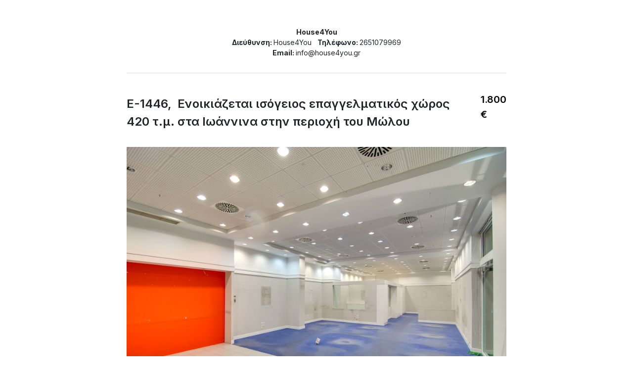

--- FILE ---
content_type: text/html; charset=utf-8
request_url: https://www.house4you.gr/index.php?option=com_osproperty&tmpl=component&no_html=1&task=property_print&id=1853
body_size: 4524
content:
<!DOCTYPE html>
<html xmlns="http://www.w3.org/1999/xhtml" xml:lang="en-GB" lang="en-GB" dir="ltr">
<head>
<meta name="viewport" content="width=device-width, initial-scale=1, maximum-scale=1" />
<meta charset="utf-8">
	<meta name="robots" content="noindex">
	<meta name="generator" content="Joomla! - Open Source Content Management">
	<title>Μεσιτικό γραφείο Ιωάννινα - Πώληση Ενοικίαση Ακίνητα Ιωάννινα - Real Estate</title>
	<link href="/images/site/logo/favicon2.png" rel="shortcut icon" type="image/vnd.microsoft.icon">
<link href="https://www.house4you.gr/media/com_osproperty/assets/css/frontend_style.css?e2fcd235310d358d6d3a904d356f27ae" rel="stylesheet" />
	<link href="https://www.house4you.gr/media/com_osproperty/assets/css/style4.css?e2fcd235310d358d6d3a904d356f27ae" rel="stylesheet" />
	<link href="https://www.house4you.gr/components/com_osproperty/templates/theme3/style/style.css?e2fcd235310d358d6d3a904d356f27ae" rel="stylesheet" />
	<link href="/media/tabsaccordions/css/style.min.css?e2fcd235310d358d6d3a904d356f27ae" rel="stylesheet" />
	<link href="/media/tabsaccordions/css/theme-accent-lines.min.css?e2fcd235310d358d6d3a904d356f27ae" rel="stylesheet" />
	<link href="/media/tabsaccordions/css/theme-colorful.min.css?e2fcd235310d358d6d3a904d356f27ae" rel="stylesheet" />
	<link href="/media/tabsaccordions/css/theme-custom.min.css?e2fcd235310d358d6d3a904d356f27ae" rel="stylesheet" />
	<link href="/media/tabsaccordions/css/theme-dark.min.css?e2fcd235310d358d6d3a904d356f27ae" rel="stylesheet" />
	<link href="/media/tabsaccordions/css/theme-light.min.css?e2fcd235310d358d6d3a904d356f27ae" rel="stylesheet" />
	<link href="/media/tabsaccordions/css/theme-lines-colorful.min.css?e2fcd235310d358d6d3a904d356f27ae" rel="stylesheet" />
	<link href="/media/tabsaccordions/css/theme-lines.min.css?e2fcd235310d358d6d3a904d356f27ae" rel="stylesheet" />
	<link href="/media/tabsaccordions/css/theme-minimal.min.css?e2fcd235310d358d6d3a904d356f27ae" rel="stylesheet" />
	<link href="/media/tabsaccordions/css/theme-neutral.min.css?e2fcd235310d358d6d3a904d356f27ae" rel="stylesheet" />
	<link href="/media/tabsaccordions/css/theme-pills-colorful.min.css?e2fcd235310d358d6d3a904d356f27ae" rel="stylesheet" />
	<link href="/media/tabsaccordions/css/theme-pills-dark.min.css?e2fcd235310d358d6d3a904d356f27ae" rel="stylesheet" />
	<link href="/media/tabsaccordions/css/theme-pills-light.min.css?e2fcd235310d358d6d3a904d356f27ae" rel="stylesheet" />
	<link href="/media/tabsaccordions/css/theme-pills-minimal.min.css?e2fcd235310d358d6d3a904d356f27ae" rel="stylesheet" />
	<link href="/media/tabsaccordions/css/theme-pills.min.css?e2fcd235310d358d6d3a904d356f27ae" rel="stylesheet" />
	<link href="/plugins/system/t4/themes/base/vendors/font-awesome6/css/all.min.css?e2fcd235310d358d6d3a904d356f27ae" rel="stylesheet" />
	<link href="/plugins/system/t4/themes/base/vendors/font-awesome5/css/all.min.css?e2fcd235310d358d6d3a904d356f27ae" rel="stylesheet" />
	<link href="/plugins/system/t4/themes/base/vendors/font-awesome/css/font-awesome.min.css?e2fcd235310d358d6d3a904d356f27ae" rel="stylesheet" />
	<link href="/plugins/system/t4/themes/base/vendors/icomoon/css/icomoon.css?e2fcd235310d358d6d3a904d356f27ae" rel="stylesheet" />
	<link href="/media/vendor/joomla-custom-elements/css/joomla-alert.min.css?0.2.0" rel="stylesheet" />
	<link href="https://fonts.googleapis.com/css?family=Inter%3A300%2C400%2C500%2C600%2C700%2C800" rel="stylesheet" />
	<link href="/templates/t4_bs5_blank/css/template.css?9cab3cdbab33aa84f02b7c332331ffae" rel="stylesheet" />
	<link href="/media/t4/css/12-sub.css?fbcb6fc672d16c846dc74feb3e767163" rel="stylesheet" />
	<link href="/templates/t4_bs5_blank/local/css/custom.css?a9d65fe4e4ba248891ac2df81f547bcd" rel="stylesheet" />
<script src="/media/vendor/jquery/js/jquery.min.js?3.7.1"></script>
	<script src="/media/legacy/js/jquery-noconflict.min.js?647005fc12b79b3ca2bb30c059899d5994e3e34d"></script>
	<script src="https://www.house4you.gr/media/com_osproperty/assets/js/ajax.js?e2fcd235310d358d6d3a904d356f27ae"></script>
	<script src="https://www.house4you.gr/media/com_osproperty/assets/js/noconflict.js?e2fcd235310d358d6d3a904d356f27ae"></script>
	<script src="/media/tabsaccordions/js/script.min.js?e2fcd235310d358d6d3a904d356f27ae" type="module"></script>
	<script type="application/json" class="joomla-script-options new">{"joomla.jtext":{"RLTA_BUTTON_SCROLL_LEFT":"Scroll buttons to the left","RLTA_BUTTON_SCROLL_RIGHT":"Scroll buttons to the right","ERROR":"\u03a3\u03c6\u03ac\u03bb\u03bc\u03b1","MESSAGE":"\u039c\u03ae\u03bd\u03c5\u03bc\u03b1","NOTICE":"\u0395\u03b9\u03b4\u03bf\u03c0\u03bf\u03af\u03b7\u03c3\u03b7","WARNING":"\u03a0\u03c1\u03bf\u03b5\u03b9\u03b4\u03bf\u03c0\u03bf\u03af\u03c3\u03b7\u03c3\u03b7","JCLOSE":"\u039a\u03bb\u03b5\u03af\u03c3\u03b9\u03bc\u03bf","JOK":"\u039fK","JOPEN":"\u0391\u03bd\u03bf\u03b9\u03c7\u03c4\u03cc"},"system.paths":{"root":"","rootFull":"https:\/\/www.house4you.gr\/","base":"","baseFull":"https:\/\/www.house4you.gr\/"},"csrf.token":"ec3d53cc967d4615a566b282cd42b623"}</script>
	<script src="/media/system/js/core.min.js?37ffe4186289eba9c5df81bea44080aff77b9684"></script>
	<script src="/media/system/js/messages-es5.min.js?c29829fd2432533d05b15b771f86c6637708bd9d" nomodule defer></script>
	<script src="/media/vendor/jquery-migrate/js/jquery-migrate.min.js?3.4.1"></script>
	<script src="/media/system/js/messages.min.js?7f7aa28ac8e8d42145850e8b45b3bc82ff9a6411" type="module"></script>
	<script src="/templates/t4_bs5_blank/js/template.js"></script>
	<script src="/plugins/system/t4/themes/base/js/base.js?e2fcd235310d358d6d3a904d356f27ae"></script>
	<script>rltaSettings = {"switchToAccordions":true,"switchBreakPoint":576,"buttonScrollSpeed":5,"addHashToUrls":false,"rememberActive":false,"wrapButtons":false}</script>

<!--[if lt IE 9]>
    <script src="/media/jui/js/html5.js"></script>
<![endif]-->
</head>
<body class="contentpane site-default navigation-default theme-default layout-default com_osproperty view-featured item-112 loaded-bs5">
    <div id="system-message-container" aria-live="polite"></div>

    <style>
fieldset label, fieldset span.faux-label {
    clear: right;
}
table.bathinforTable
{
	font-size:12px;
}
table.admintable td.key, table.admintable td.paramlist_key {
    background-color: #F6F6F6;
    border-bottom: 1px solid #E9E9E9;
    border-right: 1px solid #E9E9E9;
    color: #666666;
    font-weight: bold;
    text-align: right;
    width: 140px;
    font-size:12px;
    padding-right:10px;
}

table.admintable th, table.admintable td {
    font-size: 12px;
}

table.admintable td {
    padding: 3px;
    font-size:12px;
    
}

legend {
    color: #146295;
    font-size: 12px;
    font-weight: bold;
}

div.width-20 fieldset, div.width-30 fieldset, div.width-35 fieldset, div.width-40 fieldset, div.width-45 fieldset, div.width-50 fieldset, div.width-55 fieldset, div.width-60 fieldset, div.width-65 fieldset, div.width-70 fieldset, div.width-80 fieldset, div.width-100 fieldset {
    background-color: #FFFFFF;
    padding: 5px 17px 17px;
}
fieldset {
    border: 1px solid #CCCCCC;
    margin-bottom: 10px;
    padding: 5px;
    text-align: left;
}

#featurestab h4, #neighbortab h4, #corefieldtab h4{
	font-size:16px;
}

@page {
      size: A4;
      margin: 0;
    }
    @media print {
      table {
        max-height: 100% !important;
        overflow: hidden !important;
        page-break-after: always;
      }
    }
</style>
<div style="page-break-after:always">

<div class="print-page">
	<div class="print-main-wrap">
		<div class="print-wrap">
			<header class="print-header">
				<div class="print-logo-wrap">
					<div class="logo">
											</div>
					<div class="primary-text">
													<strong>House4You</strong>
												<br />
													<strong>Διεύθυνση: </strong>House4You													&nbsp;
													<strong>Τηλέφωνο: </strong>2651079969													<br />
													<strong>Email: </strong>info@house4you.gr												</div>
				</div>
				<div class="print-title-wrap">
					<div class="d-flex align-items-center">
						<div class="flex-grow-1">
							<div class="page-title">
								<h1>
																			E-1446,&nbsp;
																		Ενοικιάζεται ισόγειος επαγγελματικός χώρος 420 τ.μ. στα Ιωάννινα στην περιοχή του Μώλου 								</h1>
							</div>
													</div>
						<ul class="item-price-wrap hide-on-list">
							<li class="item-price">
								1.800 &#8364;							</li>
						</ul>
					</div>
				</div>
				<div class="print-banner-wrap">
					                <img
                    src="https://www.house4you.gr/images/osproperty/properties/1853/1853_1.jpg" data-original="https://www.house4you.gr/images/osproperty/properties/1853/1853_1.jpg"
                    class="mx-auto d-block center img-polaroid oslazy" style="max-width: 100%;"   alt="" />
            				</div>
				<div class="print-agent-info-wrap">
					<h2 class="print-title">Contact information</h2>
					<div class="agent-details">
						<div class="d-flex align-items-center">
															<div class="agent-image">
									<img style="width: 80px;margin:3px;" src="https://www.house4you.gr/images/osproperty/agent/thumbnail/73d8e77cac3dd4c7e0e5327a3f60f5fc.png" />
								</div>
															<ul class="list-unstyled m-0 ml-3 mr-3">
								<li class="agent-name">
									<svg xmlns="http://www.w3.org/2000/svg" width="16" height="16" fill="currentColor" class="bi bi-person" viewBox="0 0 16 16">
  <path d="M8 8a3 3 0 1 0 0-6 3 3 0 0 0 0 6m2-3a2 2 0 1 1-4 0 2 2 0 0 1 4 0m4 8c0 1-1 1-1 1H3s-1 0-1-1 1-4 6-4 6 3 6 4m-1-.004c-.001-.246-.154-.986-.832-1.664C11.516 10.68 10.289 10 8 10s-3.516.68-4.168 1.332c-.678.678-.83 1.418-.832 1.664z"/>
</svg>
									House4You								</li>
								<li class="agent-phone-wrap clearfix">
																			<svg xmlns="http://www.w3.org/2000/svg" width="16" height="16" fill="currentColor" class="bi bi-telephone" viewBox="0 0 16 16">
  <path d="M3.654 1.328a.678.678 0 0 0-1.015-.063L1.605 2.3c-.483.484-.661 1.169-.45 1.77a17.6 17.6 0 0 0 4.168 6.608 17.6 17.6 0 0 0 6.608 4.168c.601.211 1.286.033 1.77-.45l1.034-1.034a.678.678 0 0 0-.063-1.015l-2.307-1.794a.68.68 0 0 0-.58-.122l-2.19.547a1.75 1.75 0 0 1-1.657-.459L5.482 8.062a1.75 1.75 0 0 1-.46-1.657l.548-2.19a.68.68 0 0 0-.122-.58zM1.884.511a1.745 1.745 0 0 1 2.612.163L6.29 2.98c.329.423.445.974.315 1.494l-.547 2.19a.68.68 0 0 0 .178.643l2.457 2.457a.68.68 0 0 0 .644.178l2.189-.547a1.75 1.75 0 0 1 1.494.315l2.306 1.794c.829.645.905 1.87.163 2.611l-1.034 1.034c-.74.74-1.846 1.065-2.877.702a18.6 18.6 0 0 1-7.01-4.42 18.6 18.6 0 0 1-4.42-7.009c-.362-1.03-.037-2.137.703-2.877z"/>
</svg>&nbsp;26510 79969																		&nbsp;
																	</li>
								<li>
																			<svg xmlns="http://www.w3.org/2000/svg" width="16" height="16" fill="currentColor" class="bi bi-envelope" viewBox="0 0 16 16">
  <path d="M0 4a2 2 0 0 1 2-2h12a2 2 0 0 1 2 2v8a2 2 0 0 1-2 2H2a2 2 0 0 1-2-2zm2-1a1 1 0 0 0-1 1v.217l7 4.2 7-4.2V4a1 1 0 0 0-1-1zm13 2.383-4.708 2.825L15 11.105zm-.034 6.876-5.64-3.471L8 9.583l-1.326-.795-5.64 3.47A1 1 0 0 0 2 13h12a1 1 0 0 0 .966-.741M1 11.105l4.708-2.897L1 5.383z"/>
</svg>&nbsp;info@house4you.gr																	</li>
							</ul>
						</div>
					</div>
					<BR />
				</div>
			</header>
			<section class="print-content">
				<div class="print-section">
					<h2 class="print-title">
						Περιγραφή					</h2>
					Σε άριστη κατάσταση.					<BR />
					<p><strong>Ενοικιάζεται επαγγελματικός χώρος συνολικής επιφάνειας 420 τ.μ., κατασκευής του 2005, στο ισόγειο πολυκατοικίας στα Ιωάννινα στην περιοχή του Μώλου.<br /></strong>Αναλυτικά:<br />Το <strong>ισόγειο</strong> είναι 235 τ.μ..<br />Περιλαμβάνει έναν μεγάλο ενιαίο χώρο, 1 γραφείο, 2 WC και 1 μικρό χώρο-κουζίνα.<br />Η διαρρύθμιση του χώρου δύναται να τροποποιηθεί αναλόγως της επιθυμητής χρήσης.<br />Επίσης υπάρχει η δυνατότητα κατασκευής παταριού 45 τ.μ..<br />Το <strong>υπόγειο</strong> είναι 185 τ.μ..<br />Διαθέτει ατομική θέρμανση με μονάδα κλιματισμού DAIKIN.<br />Με έτοιμη υποδομή για τηλεφωνικό κέντρο.<br />Τριφασικό ρεύμα με ηλεκτρολογικούς πίνακες βιομηχανικού τύπου.<br />Με μεγάλη προβολή σε κεντρικό δρόμο.</p>				</div>
				<div class="print-section">
					<h2 class="print-title">
						Λεπτομέρειες					</h2>
					<div class="block-content-wrap">
						<div class="detail-wrap">
							<ul class="list-2-cols list-unstyled">
								<li class="detail-id">
									<strong>ID Ακινήτου</strong>
									<span>E-1446</span>
								</li>
								<li class="detail-price">
									<strong>Τιμή</strong>
									<span>1800.00</span>
								</li>
																<li class="detail-city">
									<strong>Property size</strong>
									<span>420 τ.μ.</span>
								</li>
																								<li class="detail-baths">
									<strong>Μπάνια</strong>
									<span>2</span>
								</li>
																																	<li class="detail-parking">
										<strong>Πάρκινγκ</strong>
										<span></span>
									</li>
																																	<li class="detail-parking">
									<strong>Κατασκευής</strong>
									<span>2005</span>
								</li>
																<li class="detail-type">
									<strong>Τύπος Ακινήτου</strong>
									<span>Ενοικίαση</span>
								</li>
								<li class="detail-category">
									<strong>Κατηγορίες</strong>
									<span>Επαγγελματικοί χώροι</span>
								</li>
																<li class="detail-status">
									<strong>Διαθεσιμότητα</strong>
									<span>Ενοικιασμένο</span>
								</li>
															</ul>
						</div>
						<div class="block-title-wrap">
							<h2 class="print-title">
								Additional information							</h2>
						</div>
						<ul class="list-2-cols list-unstyled">
														<!-- building information -->
																		<li>
												<strong>Κατασκευής</strong>
												<span>2005</span>
											</li>
																						<li>
												<strong>Επιφάνεια Κάτω Ορόφου</strong>
												<span>185.00 τ.μ.												
												</span>
											</li>
																						<li>
												<strong>Επιφάνεια Κύριου Ορόφου</strong>
												<span>235.00 τ.μ.												
												</span>
											</li>
																						<li>
												<strong>Συνολική Επιφάνεια</strong>
												<span>420.00 τ.μ.												
												</span>
											</li>
																	</ul>
					</div>
				</div>
				<div class="print-section">
					<h2 class="print-title">Χαρακτηριστικά Ακινήτου</h2>
					<div class="block-content-wrap">
						<div class="list-3-cols list-unstyled">
																	<li>
																							<svg xmlns="http://www.w3.org/2000/svg" width="16" height="16" fill="currentColor" class="bi bi-check2" viewBox="0 0 16 16">
			  <path d="M13.854 3.646a.5.5 0 0 1 0 .708l-7 7a.5.5 0 0 1-.708 0l-3.5-3.5a.5.5 0 1 1 .708-.708L6.5 10.293l6.646-6.647a.5.5 0 0 1 .708 0z"/>
			</svg>
												Ατομική Θέρμανση										</li>
																				<li>
																							<svg xmlns="http://www.w3.org/2000/svg" width="16" height="16" fill="currentColor" class="bi bi-check2" viewBox="0 0 16 16">
			  <path d="M13.854 3.646a.5.5 0 0 1 0 .708l-7 7a.5.5 0 0 1-.708 0l-3.5-3.5a.5.5 0 1 1 .708-.708L6.5 10.293l6.646-6.647a.5.5 0 0 1 .708 0z"/>
			</svg>
												Κοντά σε σχολείο										</li>
																				<li>
																							<svg xmlns="http://www.w3.org/2000/svg" width="16" height="16" fill="currentColor" class="bi bi-check2" viewBox="0 0 16 16">
			  <path d="M13.854 3.646a.5.5 0 0 1 0 .708l-7 7a.5.5 0 0 1-.708 0l-3.5-3.5a.5.5 0 1 1 .708-.708L6.5 10.293l6.646-6.647a.5.5 0 0 1 .708 0z"/>
			</svg>
												Κοντά σε καταστήματα										</li>
																				<li>
																							<svg xmlns="http://www.w3.org/2000/svg" width="16" height="16" fill="currentColor" class="bi bi-check2" viewBox="0 0 16 16">
			  <path d="M13.854 3.646a.5.5 0 0 1 0 .708l-7 7a.5.5 0 0 1-.708 0l-3.5-3.5a.5.5 0 1 1 .708-.708L6.5 10.293l6.646-6.647a.5.5 0 0 1 .708 0z"/>
			</svg>
												Κοντά σε Φαρμακείο										</li>
																				<li>
																							<svg xmlns="http://www.w3.org/2000/svg" width="16" height="16" fill="currentColor" class="bi bi-check2" viewBox="0 0 16 16">
			  <path d="M13.854 3.646a.5.5 0 0 1 0 .708l-7 7a.5.5 0 0 1-.708 0l-3.5-3.5a.5.5 0 1 1 .708-.708L6.5 10.293l6.646-6.647a.5.5 0 0 1 .708 0z"/>
			</svg>
												Αποθήκη										</li>
																				<li>
																							<svg xmlns="http://www.w3.org/2000/svg" width="16" height="16" fill="currentColor" class="bi bi-check2" viewBox="0 0 16 16">
			  <path d="M13.854 3.646a.5.5 0 0 1 0 .708l-7 7a.5.5 0 0 1-.708 0l-3.5-3.5a.5.5 0 1 1 .708-.708L6.5 10.293l6.646-6.647a.5.5 0 0 1 .708 0z"/>
			</svg>
												Air Conditioning										</li>
																				<li>
																							<svg xmlns="http://www.w3.org/2000/svg" width="16" height="16" fill="currentColor" class="bi bi-check2" viewBox="0 0 16 16">
			  <path d="M13.854 3.646a.5.5 0 0 1 0 .708l-7 7a.5.5 0 0 1-.708 0l-3.5-3.5a.5.5 0 1 1 .708-.708L6.5 10.293l6.646-6.647a.5.5 0 0 1 .708 0z"/>
			</svg>
												Εντοιχισμένες Ντουλάπες										</li>
																</div>
					</div>
				</div>
									<div class="print-section">
						<h2>Εικόνες</h2>
															<div class="print-gallery-image">
										<img class="img-fluid mb-3" src="https://www.house4you.gr/images/osproperty/properties/1853/1853_2.jpg" alt="2" title="2"/>
									</div>
																		<div class="print-gallery-image">
										<img class="img-fluid mb-3" src="https://www.house4you.gr/images/osproperty/properties/1853/1853_3.jpg" alt="3" title="3"/>
									</div>
																		<div class="print-gallery-image">
										<img class="img-fluid mb-3" src="https://www.house4you.gr/images/osproperty/properties/1853/1853_4.jpg" alt="4" title="4"/>
									</div>
																		<div class="print-gallery-image">
										<img class="img-fluid mb-3" src="https://www.house4you.gr/images/osproperty/properties/1853/1853_5.jpg" alt="5" title="5"/>
									</div>
																		<div class="print-gallery-image">
										<img class="img-fluid mb-3" src="https://www.house4you.gr/images/osproperty/properties/1853/1853_6.jpg" alt="6" title="6"/>
									</div>
																		<div class="print-gallery-image">
										<img class="img-fluid mb-3" src="https://www.house4you.gr/images/osproperty/properties/1853/1853_8.jpg" alt="7" title="7"/>
									</div>
																		<div class="print-gallery-image">
										<img class="img-fluid mb-3" src="https://www.house4you.gr/images/osproperty/properties/1853/1853_9.jpg" alt="8" title="8"/>
									</div>
																		<div class="print-gallery-image">
										<img class="img-fluid mb-3" src="https://www.house4you.gr/images/osproperty/properties/1853/1853_10.jpg" alt="9" title="9"/>
									</div>
																		<div class="print-gallery-image">
										<img class="img-fluid mb-3" src="https://www.house4you.gr/images/osproperty/properties/1853/1853_11.jpg" alt="10" title="10"/>
									</div>
																		<div class="print-gallery-image">
										<img class="img-fluid mb-3" src="https://www.house4you.gr/images/osproperty/properties/1853/1853_12.jpg" alt="11" title="11"/>
									</div>
																		<div class="print-gallery-image">
										<img class="img-fluid mb-3" src="https://www.house4you.gr/images/osproperty/properties/1853/1853_13.jpg" alt="12" title="12"/>
									</div>
																		<div class="print-gallery-image">
										<img class="img-fluid mb-3" src="https://www.house4you.gr/images/osproperty/properties/1853/1853_14.jpg" alt="13" title="13"/>
									</div>
																		<div class="print-gallery-image">
										<img class="img-fluid mb-3" src="https://www.house4you.gr/images/osproperty/properties/1853/1853_15.jpg" alt="14" title="14"/>
									</div>
																		<div class="print-gallery-image">
										<img class="img-fluid mb-3" src="https://www.house4you.gr/images/osproperty/properties/1853/1853_16.jpg" alt="15" title="15"/>
									</div>
																		<div class="print-gallery-image">
										<img class="img-fluid mb-3" src="https://www.house4you.gr/images/osproperty/properties/1853/1853_17.jpg" alt="16" title="16"/>
									</div>
																		<div class="print-gallery-image">
										<img class="img-fluid mb-3" src="https://www.house4you.gr/images/osproperty/properties/1853/1853_18.jpg" alt="17" title="17"/>
									</div>
																		<div class="print-gallery-image">
										<img class="img-fluid mb-3" src="https://www.house4you.gr/images/osproperty/properties/1853/1853_19.jpg" alt="18" title="18"/>
									</div>
																		<div class="print-gallery-image">
										<img class="img-fluid mb-3" src="https://www.house4you.gr/images/osproperty/properties/1853/1853_20.jpg" alt="19" title="19"/>
									</div>
														</div>
								</section>
		</div>
	</div>
</div>
<script type="text/javascript">
window.print();
</script>
</body>
</html>


--- FILE ---
content_type: text/css
request_url: https://www.house4you.gr/media/com_osproperty/assets/css/frontend_style.css?e2fcd235310d358d6d3a904d356f27ae
body_size: 13892
content:
.sectiontableheader{background:none repeat scroll 0 0 #cbc8aa;border-bottom:1px solid #8a7f7b;border-top:1px solid #8a7f7b;font-size:1.2em;padding:4px 8px;text-shadow:1px 1px 1px #615c58}
.osp-container ul{list-style:none outside none}
ul.tabs-title li.tab-title_icon1 h3{background-image:url(../images/assets/icon1.png);background-repeat:no-repeat!important;text-shadow:0 1px 1px #0003;padding:15px 15px 20px 55px !important;margin:0!important}
ul.tabs-title li.tab-title_icon2 h3{background-image:url(../images/assets/icon2.png);background-repeat:no-repeat!important;text-shadow:0 1px 1px #0003;padding:15px 15px 15px 55px !important;margin:0!important}
.tab-panels-top{bottom:0;clear:both;left:0;overflow:hidden;position:relative;width:100%;z-index:1}
div.toolbar-list{float:right;padding:0;text-align:right}
div.toolbar-list ul{margin:0;padding:0}
div.toolbar-list li{color:#666;float:left;height:48px;list-style:none outside none;padding:1px 1px 3px 4px;text-align:center;background-color:#fff;margin:0;background:none!important;padding-left:0!important}
div.toolbar-list a:hover,div.toolbar-list a:focus,div.toolbar-list a:active{border-color:#eee #ccc #ccc #eee;border-left:1px solid #eee;border-style:solid;border-width:1px;color:#0b55c4;text-decoration:none;background-color:#fff;margin:0}
div.toolbar-list a{border:1px solid #f4f4f4;cursor:pointer;display:block;float:left;padding:1px 5px;white-space:nowrap;margin:0}
div.toolbar-list span{display:block;float:none;height:32px;margin:0 auto;width:32px}
.osicon-32-new{background-image:url(../images/assets/icon-32-new.png)!important;background-position:1px 1px!important}
.osicon-32-edit{background-image:url(../images/assets/icon-32-edit.png)!important;background-position:1px 1px!important}
.osicon-32-delete{background-image:url(../images/assets/icon-32-delete.png)!important;background-position:1px 1px!important}
.osicon-32-unpublish{background-image:url(../images/assets/icon-32-unpublish.png)!important;background-position:1px 1px!important}
.osicon-32-publish{background-image:url(../images/assets/icon-32-publish.png)!important;background-position:1px 1px!important}
.osicon-32-approval{background-image:url(../images/assets/icon-32-unarchive.png)!important;background-position:1px 1px!important}
.osicon-32-feature{background-image:url(../images/assets/icon-32-default.png)!important;background-position:1px 1px!important}
.osicon-32-save{background-image:url(../images/assets/icon-32-save.png)!important;background-position:1px 1px!important}
.osicon-32-apply{background-image:url(../images/assets/icon-32-apply.png)!important;background-position:1px 1px!important}
.osicon-32-forward{background-image:url(../images/assets/icon-32-forward.png)!important;background-position:1px 1px!important}
.left_details_col{width:20%;text-align:left;font-weight:600;padding:3px;padding-left:10px;vertical-align:top;border:0}
.right_details_col{text-align:left;padding:3px;padding-left:10px;border:0}
.inputbox{background:none repeat scroll 0 0 #fff;border:1px solid #ddd;color:#666;margin:0 5px;padding:2px}
.compare_title{font-weight:600;text-align:left;padding:3px;padding-left:10px;border:0!important}
.compare_title1{background-color:#F8E6D3}
#main a:link,#main a:visited{text-decoration:none}
#photo_table td{border:0}
.sTable{width:100%;border-collapse:collapse;border:0!important}
.sTable td{border:0}
.admintable{border:0!important;border-collapse:collapse}
.admintable td{border:0!important}
.key{border:0;font-weight:600;padding-top:3px;padding-bottom:4px}
.sTable td table{border:0;border-collapse:collapse}
.sTable td table td{border:0}
label{cursor:pointer}
.small_text{font-size:11px;color:gray}
table.admintable td.key,table.admintable td.paramlist_key{background-color:#f6f6f6;border-bottom:1px solid #e9e9e9;border-right:1px solid #e9e9e9;color:#666;font-weight:700;text-align:right;width:140px;padding-right:10px}
table.admintable td{padding:3px}
.header_text{font-size:16px;font-weight:700}
#characters_line{margin:7px 0}
#characters_line a.character:link,#characters_line a.character:visited,.character_selected{font-size:11px;font-weight:700;padding:0 3px;border:1px #b2b1ac solid;font-family:Arial,Helvetica,sans-serif;text-decoration:none;font-style:normal}
#characters_line a.character:hover,#characters_line a.character:active,.character_selected{text-decoration:none;background:#898883;color:#111414}
.agent_photo{border:1px solid #ccc;float:right;margin-right:10px;padding:3px}
.agent_phone{background:url(../images/assets/tphone.png) no-repeat scroll 0 50% transparent}
.agent_mobile{background:url(../images/assets/tmobile.png) no-repeat scroll 0 50% transparent}
.agent_email{background:url(../images/assets/tmail.png) no-repeat scroll 0 50% transparent}
.agent_website{background:url(../images/assets/website.png) no-repeat scroll 0 50% transparent}
.agent_yahoo{background:url(../images/assets/tyahoo.png) no-repeat scroll 0 50% transparent}
.agent_msn{background:url(../images/assets/tmsn.png) no-repeat scroll 0 50% transparent}
.agent_gtalk{background:url(../images/assets/tgtalk.png) no-repeat scroll 0 50% transparent}
.agent_skype{background:url(../images/assets/tskype.png) no-repeat scroll 0 50% transparent}
.agent_fax{background:url(../images/assets/tfax.png) no-repeat scroll 0 50% transparent}
.agent_facebook{background:url(../images/assets/tfacebook.png) no-repeat scroll 0 50% transparent}
.agent_twitter{background:url(../images/assets/twitter_icon.png) no-repeat scroll 0 50% transparent}
.agent_linkedin{background:url(../images/assets/linkin.jpg) no-repeat scroll 0 50% transparent}
.agent_linkedin,.agent_linkedin,.agent_phone,.agent_mobile,.agent_fax,.agent_website,.agent_email,.agent_yahoo,.agent_skype,.agent_gtalk,.agent_msn,.agent_facebook,.agent_address{float:left;padding-left:20px;width:100%}
.inputbox{background:none repeat scroll 0 0 #fff;border:1px solid #ddd;color:#666;margin:0 5px;padding:2px}
.grey,.grey_small{font-size:17px;font-weight:700;font-family:Arial}
.grey_small{font-size:12px;font-weight:400}
.grey_middle{font-size:16px;font-weight:none;font-family:Arial}
.blue_middle{font-size:13px;font-weight:400;font-family:Arial}
.blue_middle_bright{font-size:12px;font-weight:700;font-family:Arial}
.blue_bright{font-size:11px;font-weight:700}
.red{font-size:12px;font-weight:400;color:#e45252}
.gray_small{font-size:9px;font-weight:400;color:#444;font-family:Verdana}
.black_small{font-size:10px}
.static{font-size:12px}
.header_td{text-align:center;font-weight:700;padding:5px;border:0;border-bottom:1px solid #CCC;background-color:#DDD;border-right:1px solid #fff}
.data_td{padding:4px;text-align:left;padding-left:5px;border:0;border-bottom:1px solid #efefef!important}
.compare_title{font-weight:700;text-align:left;padding:3px;padding-left:10px;border:0!important}
.message{color:#be3232;font-weight:700;font-size:13px;padding:10px}
#total_price{font-weight:700}
.header_property_listing{padding:5px;text-align:center;font-weight:700}
.property_listing_left{overflow-y:scroll;overflow-x:hidden}
.locator_image_property{float:left;margin-right:10px}
.locator_element_property{border-top:1px solid #CCC!important}
.locator_title_link{font-weight:700;text-decoration:none;font-size:14px}
.conten_e_property{padding:5px}
.conten_e_property:hover{background-color:#eee}
.search_field_item{padding:5px}
img.ip_toolbar_divider{height:20px;width:20px;vertical-align:middle}
#ip_toolbar{height:30px;padding:0 10px;text-align:right;margin:0 1px}
#ip_toolbar_right,#ip_toolbar_left{z-index:1;position:absolute;top:-2px;width:18px;height:30px;border-top:solid 1px #000}
#ip_toolbar_right{right:-18px;background:#000 url(../images/ip_toolbar_right.gif) top left repeat-x}
#ip_toolbar_left{left:-18px;background:#000 url(../images/ip_toolbar_left.gif) top left repeat-x}
#ip_toolbar a{display:inline;border-left:solid 1px #efefef;padding:0 8px;text-decoration:none}
#ip_toolbar a:hover{color:#61a0d1!important}
.nTable{width:100%;margin:0 0 5px;border-collapse:separate}
.n_corner_top_left,.n_corner_top_right{height:5px;width:5px}
.n_middle_left,.n_middle_right{height:10px;width:5px;background:url(../templates/default/img/notice_left_right.gif) 0 0 repeat-y #e4ffd9}
.n_middle_right{background:url(../templates/default/img/notice_left_right.gif) -5px 0 repeat-y #e4ffd9}
.n_middle_center{background:url(../templates/default/img/notice_bg.gif) left center no-repeat #d6ffd1;height:22px}
.n_middle_center div{color:#555;font-size:12px;font-family:Arial;margin:0 36px}
.n_corner_bottom_left,.n_corner_bottom_right{height:5px;width:5px;background:url(../templates/default/img/notice_angles.gif) 0 -5px no-repeat}
.n_corner_bottom_center{background:url(../templates/default/img/notice_top_bottom.gif) 0 -5px repeat-x #e4ffd9}
.n_corner_bottom_right{background:url(../templates/default/img/notice_angles.gif) 0 -15px no-repeat}
.field_notice{color:#444;font-size:12px;font-family:Arial;font-weight:700}
dl.tabs{float:left;margin:50px 0 0;z-index:50;clear:both}
dl.tabs dt{float:left;padding:4px 10px;border-left:1px solid #ccc;border-right:1px solid #ccc;border-top:1px solid #ccc;margin-right:3px;background:#f0f0f0;color:#666}
dl.tabs dt.open{background:#f9f9f9;border-bottom:1px solid #f9f9f9;z-index:100;color:#000}
div.current{clear:both;border:1px solid #ccc;padding:10px;max-width:100%!important}
div.current dd{padding:0;margin:0}
dl#content-pane.tabs{margin:1px 0 0}
.pane-sliders .title{margin:0;padding:7px;color:#666;cursor:pointer}
.pane-sliders .panel{border:1px solid #ccc;margin-bottom:3px}
.pane-sliders .panel h3{background:#f6f6f6;color:#666;font-size:14px;font-weight:700;height:30px}
.pane-sliders .panel h3 a{text-decoration:none!important}
.pane-sliders .adminlist{border:0 none}
.pane-sliders .adminlist td{border:0 none}
.jpane-toggler span{background:transparent url(../images/assets/j_arrow.png) 5px 50% no-repeat;padding-left:20px}
.jpane-toggler-down span{background:transparent url(../images/assets/j_arrow_down.png) 5px 50% no-repeat;padding-left:20px}
.jpane-toggler-down{border-bottom:1px solid #ccc}
.label_search{padding:5px;text-align:left}
.field_search{padding:5px}
#mapHeader{font-size:11px;margin-bottom:-1px;position:relative;width:100%;z-index:100}
#mapWrapper{background:url(../images/assets/map_bgcolor.png) repeat-x scroll 0 0 #f0f0f0;border-color:#ccc #ccc -moz-use-text-color!important;border-style:solid solid none;border-width:1px 1px 0;padding:2px;position:relative}
#mapFooter{background-color:#f0f0f0;border-color:-moz-use-text-color #ccc #ccc!important;border-right:1px solid #ccc;border-style:none solid solid;border-width:0 1px 1px;font-size:11px;height:35px;position:relative}
#mapFooter .legendWrapper{float:left;padding-left:5px}
#mapFooter .corner{background-position:0 100%;bottom:-1px;top:auto}
#mapFooter .rightCorner{background-position:100% 100%}
.expandMap{background-color:#fff;border-color:#ccc #ccc -moz-use-text-color!important;border-style:solid solid none;border-width:1px 1px 0;float:left;padding:4px 5px 2px;position:relative}
.clearer{clear:both;height:0;overflow:hidden;visibility:hidden}
.header_mostview{background:url(../images/assets/bg2.gif);text-align:center;font-weight:700;vertical-align:middle;height:30px;color:#fff}
.header_mostrated{background:url(../images/assets/bg1.gif);text-align:center;font-weight:700;vertical-align:middle;height:30px;color:#fff}
.adp-step,.adp-substep{border-top:1px solid #cdcdcd!important;margin:0;padding:.3em 3px;vertical-align:top}
.suggestionsBox{position:absolute;left:30px;margin:10px 0 0;width:300px!important;background-color:#212427;-moz-border-radius:7px;-webkit-border-radius:7px;border-radius:4px;border:2px solid #000;color:#fff}
.suggestionList{margin:0;padding:0;width:300px!important}
.suggestionList li{margin:0 0 3px;padding:3px;cursor:pointer}
.suggestionList li:hover{background-color:#659cd8}
.bock_caption_explain{color:gray;font-style:italic;font-size:11px}
.property_footer{text-align:center;margin-top:15px;font-size:11px;display:block}
.advsearch_table tr td{padding:5px}
.more_option{font-weight:700;cursor:pointer}
.relate_property .property_description .price .market_price{font-weight:600;color:red;font-size:16px}
dl{margin:0!important}
dd{width:100%!important}
.gridpropertyaddress{margin:0!important}
.gridprice{margin:0!important}
.gridaddress{margin:0!important}
table.adminlist thead th{background:none repeat scroll 0 0 #f7f7f7;border-bottom:1px solid #ccc;border-left:1px solid #fff;color:#666;text-align:center}
table.adminlist td,table.adminlist th{padding:4px}
.label-important,.badge-important{background-color:#b94a48!important}
.label{border-radius:3px 3px 3px 3px}
.label,.badge{background-color:#999;color:#fff;display:inline-block;font-size:11.844px;font-weight:700;line-height:14px;padding:2px 4px;text-shadow:0 -1px 0 #00000040;vertical-align:baseline;white-space:nowrap}
.label-info,.badge-info{background-color:#3a87ad!important}
.label-warning,.badge-warning{background-color:#f89406!important}
.label-success,.badge-success{background-color:#468847!important}
tr.warning>td{background-color:#fcf8e3!important}
tr.info>td{background-color:#d9edf7!important}
.img-rounded{border-radius:6px 6px 6px 6px}
img{max-width:100%}
.photos_count{max-width:100%}
.input-large{width:210px!important}
.agentlistindent{padding:0 5px 5px}
.agentlistindent h2{color:#ef3d23;font-size:17px;line-height:24px;margin-bottom:0;position:relative;top:2px;font-family:Arial,Helvetica,sans-serif}
.mobileagentlistindent h2{color:#ef3d23;font-size:14px;line-height:24px;margin-bottom:0;position:relative;top:2px;font-family:Arial,Helvetica,sans-serif}
#ospitem-watermark_box{display:block;position:relative;background:none repeat scroll 0 0 #fff}
.ospitem-watermark_category{background:url(../img/category.png) no-repeat left top;height:41px;padding:2px 5px 2px 30px;position:absolute;right:-1px;text-align:right;top:26px;width:auto;color:#fff;text-transform:capitalize}
.ospitem-watermark_types{background:url(../img/type.png) no-repeat scroll right top transparent;border-radius:0 2px 2px 0;bottom:40px;color:#fff;left:0;padding:2px 8px;pointer-events:none;position:absolute;text-transform:capitalize}
img.spotlight_watermark{border:0!important;left:-1px;position:absolute;top:-2px;padding:0}
div.ospitem-leftpad,span.ospitem-leftpad{padding-left:0}
.ospitem-propertyprice{font-family:Arial Narrow,sans-serif;font-size:26px;font-stretch:semi-condensed;font-weight:700;line-height:28px}
div.ospitem-iconbkgr{background-color:#efefef;margin-bottom:15px;padding-bottom:7px;padding-top:7px}
.shell h2 span{line-height:inherit;font-weight:400;text-transform:uppercase;font-size:24px;background:none repeat scroll 0 0 #fff;padding-right:15px;padding-top:10px;padding-bottom:10px;position:relative;top:-15px}
.shell h2{border-top:17px solid #ebebeb;bottom:0;left:0;width:100%}
.ospitem-propertytitle{color:#747474;font-family:Arial Narrow,sans-serif;font-size:16px;font-stretch:semi-condensed;font-weight:700;margin-top:30px;position:relative;text-transform:uppercase;z-index:1}
.ospitem-maptitle{font-family:Arial Narrow,sans-serif;font-size:16px;font-stretch:semi-condensed;font-weight:700;position:relative;text-transform:uppercase;z-index:1}
div.ospitem-iconbkgr{padding-top:7px;padding-bottom:7px;background-color:#efefef;margin-bottom:15px}
#ospitem-watermark_box{display:block;position:relative;background:none repeat scroll 0 0 #fff}
.ospitem-watermark_category{background:url(../images/assets/categoryicon.png) no-repeat left top;height:41px;padding:2px 5px 2px 30px;position:absolute;right:-1px;text-align:right;top:26px;width:auto;color:#fff;text-transform:capitalize}
.ospitem-watermark_types{background:url(../images/assets/typeicon.png) no-repeat scroll right top transparent;border-radius:0 2px 2px 0;bottom:40px;color:#fff;left:0;padding:2px 8px;pointer-events:none;position:absolute;text-transform:capitalize}
.os_dpe_item{color:#000}
.os_dpe_marker{color:#000; right:0;}
html[dir="rtl"] .os_dpe_marker{color:#000; left:0;right:inherit;}
/* Base class cho tất cả icon osicon */
[class^="osicon-"], [class*=" osicon-"] {
  display: inline-block;
  width: 14px;
  height: 14px;
  line-height: 14px;
  margin-right: 0.3em;
  font-family: 'IcoMoon';
  font-style: normal;
  speak: none;
}

/* Định nghĩa font IcoMoon */
@font-face {
  font-family: 'IcoMoon';
  src: url(icomoon/IcoMoon.eot);
  src: url(icomoon/IcoMoon.eot?#iefix) format("embedded-opentype"),
       url(icomoon/IcoMoon.svg#IcoMoon) format("svg"),
       url(icomoon/IcoMoon.woff) format("woff"),
       url(icomoon/IcoMoon.ttf) format("truetype");
  font-weight: 400;
  font-style: normal;
}

/* Data icon attribute */
[data-icon]:before {
  font-family: 'IcoMoon';
  content: attr(data-icon);
  speak: none;
}

/* Class osicon-32-* cho toolbar */
[class^="osicon-32-"], [class*=" osicon-32-"] {
  background-position: 1px 1px !important;
}

/* Font icons - Grouped by functionality */
/* Basic UI icons */
.osicon-home:before { content: "\21"; }
.osicon-user:before { content: "\22"; }
.osicon-checkedout:before, .osicon-lock:before, .osicon-locked:before { content: "\23"; }
.osicon-comment:before, .osicon-comments:before { content: "\24"; }
.osicon-comments-2:before { content: "\25"; }

/* Sharing & Navigation icons */
.osicon-share-alt:before, .osicon-out:before { content: "\26"; }
.osicon-share:before, .osicon-redo:before { content: "\27"; }
.osicon-undo:before { content: "\28"; }
.osicon-out-2:before { content: "\e024"; }

/* File & Document icons */
.osicon-file-add:before { content: "\29"; }
.osicon-file:before { content: "\e016"; }
.osicon-file-remove:before { content: "\e017"; }
.osicon-save-copy:before, .osicon-copy:before { content: "\e018"; }

/* Action icons */
.osicon-new:before, .osicon-plus:before { content: "\2a"; }
.osicon-apply:before, .osicon-edit:before, .osicon-pencil:before { content: "\2b"; }
.osicon-pencil-2:before { content: "\2c"; }
.osicon-delete:before, .osicon-remove:before, .osicon-cancel-2:before { content: "\49"; }
.osicon-save-new:before, .osicon-plus-2:before { content: "\5d"; }
.osicon-publish:before, .osicon-save:before, .osicon-ok:before, .osicon-checkmark:before { content: "\47"; }
.osicon-unpublish:before, .osicon-cancel:before { content: "\4a"; }
.osicon-ban-circle:before, .osicon-minus-sign:before, .osicon-minus-2:before { content: "\5e"; }

/* Folder & Storage icons */
.osicon-folder-open:before, .osicon-folder:before { content: "\2d"; }
.osicon-folder-close:before, .osicon-folder-2:before { content: "\2e"; }
.osicon-unarchive:before, .osicon-drawer:before { content: "\4f"; }
.osicon-archive:before, .osicon-drawer-2:before { content: "\50"; }
.osicon-box-add:before { content: "\51"; }
.osicon-box-remove:before { content: "\52"; }

/* Media icons */
.osicon-picture:before { content: "\2f"; }
.osicon-pictures:before { content: "\30"; }
.osicon-camera:before { content: "\55"; }
.osicon-camera-2:before { content: "\e015"; }
.osicon-play:before { content: "\56"; }
.osicon-play-2:before { content: "\e00d"; }
.osicon-music:before { content: "\57"; }
.osicon-print:before, .osicon-printer:before { content: "\e013"; }
.osicon-color-palette:before { content: "\e014"; }

/* List & View icons */
.osicon-list:before, .osicon-list-view:before { content: "\31"; }
.osicon-grid-view:before { content: "\58"; }
.osicon-grid-view-2:before { content: "\59"; }
.osicon-menu:before { content: "\5a"; }
.osicon-menu-2:before { content: "\e00e"; }

/* System & Tools icons */
.osicon-power-cord:before { content: "\32"; }
.osicon-cube:before { content: "\33"; }
.osicon-puzzle:before { content: "\34"; }
.osicon-flag:before { content: "\35"; }
.osicon-tools:before { content: "\36"; }
.osicon-cogs:before { content: "\37"; }
.osicon-options:before, .osicon-cog:before { content: "\38"; }
.osicon-equalizer:before { content: "\39"; }
.osicon-wrench:before { content: "\3a"; }
.osicon-brush:before { content: "\3b"; }
.osicon-key:before { content: "\5f"; }
.osicon-database:before { content: "\62"; }

/* Status & Feedback icons */
.osicon-eye-open:before, .osicon-eye:before { content: "\3c"; }
.osicon-eye-close:before, .osicon-minus:before { content: "\4b"; }
.osicon-checkbox-unchecked:before { content: "\3d"; }
.osicon-checkin:before, .osicon-checkbox:before { content: "\3e"; }
.osicon-checkbox-partial:before { content: "\3f"; }
.osicon-asterisk:before, .osicon-star-empty:before { content: "\40"; }
.osicon-star-2:before { content: "\41"; }
.osicon-featured:before, .osicon-star:before { content: "\42"; }
.osicon-pending:before, .osicon-warning:before { content: "\48"; }
.osicon-purge:before, .osicon-trash:before { content: "\4c"; }
.osicon-thumbs-up:before { content: "\5b"; }
.osicon-thumbs-down:before { content: "\5c"; }

/* Calendar & Time icons */
.osicon-calendar:before, .icon-calendar:before { content: "\43"; }
.osicon-calendar-2:before { content: "\44"; }
.osicon-clock:before { content: "\6e"; }

/* Help & Support icons */
.osicon-question-sign:before, .osicon-help:before { content: "\45"; }
.osicon-support:before { content: "\46"; }
.osicon-quote:before { content: "\60"; }
.osicon-quote-2:before { content: "\61"; }

/* Communication icons */
.osicon-envelope:before, .osicon-mail:before { content: "\4d"; }
.osicon-mail-2:before { content: "\4e"; }
.osicon-address:before { content: "\70"; }
.osicon-phone:before { content: "\e260"; }
.osicon-phone-2:before { content: "\e261"; }
.osicon-bookmark:before { content: "\e023"; }
.osicon-bookmark-2:before { content: "\e276"; }
.osicon-broadcast:before, .osicon-connection:before, .osicon-wifi:before { content: "\e01b"; }

/* Search & Navigation icons */
.osicon-search:before { content: "\53"; }
.osicon-filter:before { content: "\54"; }
.osicon-location:before { content: "\63"; }
.osicon-compass:before { content: "\6f"; }
.osicon-feed:before { content: "\71"; }
.osicon-flag-2:before { content: "\72"; }
.osicon-pin:before { content: "\73"; }
.osicon-zoom-in:before { content: "\64"; }
.osicon-zoom-out:before { content: "\65"; }

/* Layout & Display icons */
.osicon-expand:before { content: "\66"; }
.osicon-contract:before { content: "\67"; }
.osicon-expand-2:before { content: "\68"; }
.osicon-contract-2:before { content: "\69"; }
.osicon-health:before { content: "\6a"; }
.osicon-wand:before { content: "\6b"; }
.osicon-unblock:before, .osicon-refresh:before { content: "\6c"; }
.osicon-vcard:before { content: "\6d"; }

/* Chart & Data icons */
.osicon-lamp:before { content: "\74"; }
.osicon-chart:before { content: "\75"; }
.osicon-bars:before { content: "\76"; }
.osicon-pie:before { content: "\77"; }
.osicon-dashboard:before { content: "\78"; }
.osicon-lightning:before { content: "\79"; }

/* Movement & Direction icons */
.osicon-move:before { content: "\7a"; }
.osicon-next:before { content: "\7b"; }
.osicon-previous:before { content: "\7c"; }
.osicon-first:before { content: "\7d"; }
.osicon-last:before { content: "\e000"; }
.osicon-loop:before { content: "\e001"; }
.osicon-shuffle:before { content: "\e002"; }
.osicon-arrow-first:before { content: "\e003"; }
.osicon-arrow-last:before { content: "\e004"; }
.osicon-chevron-up:before, .osicon-uparrow:before, .osicon-arrow-up:before { content: "\e005"; }
.osicon-chevron-right:before, .osicon-arrow-right:before { content: "\e006"; }
.osicon-chevron-down:before, .osicon-downarrow:before, .osicon-arrow-down:before { content: "\e007"; }
.osicon-chevron-left:before, .osicon-arrow-left:before { content: "\e008"; }
.osicon-arrow-up-2:before { content: "\e009"; }
.osicon-arrow-right-2:before { content: "\e00a"; }
.osicon-download:before, .osicon-arrow-down-2:before { content: "\e00b"; }
.osicon-arrow-left-2:before { content: "\e00c"; }
.osicon-arrow-up-3:before { content: "\e00f"; }
.osicon-arrow-right-3:before { content: "\e010"; }
.osicon-arrow-down-3:before { content: "\e011"; }
.osicon-arrow-left-3:before { content: "\e012"; }
.osicon-upload:before { content: "\e022"; }

/* E-commerce icons */
.osicon-cart:before { content: "\e019"; }
.osicon-basket:before { content: "\e01a"; }

/* Device icons */
.osicon-screen:before { content: "\e01c"; }
.osicon-tablet:before { content: "\e01d"; }
.osicon-mobile:before { content: "\e01e"; }

/* User icons */
.osicon-users:before { content: "\e01f"; }
.osicon-briefcase:before { content: "\e020"; }

.adjustli{padding:0!important;background:none!important}
.center{text-align:center!important}
.btn.disabled,.btn[disabled]{background-color:#e6e6e6;background-image:none;box-shadow:none;cursor:default;opacity:.65!important}
.fieldsetpropertydetails{border:1px solid #ccc!important;margin-bottom:10px;text-align:left;-moz-border-radius:5px!important}
table.admintable td.thankyou_td{border-bottom:1px solid #efefef!important;border-right:1px solid #efefef!important}
.advlabel{display:inline-block;cursor:pointer;position:relative;padding-left:25px;margin-right:15px;font-size:13px}
.compare_title{color:#000}
table.comparetable td{color:#000}
table.tablelistproperties td{color:#000}
.detailwidth{width:40px}
#bx-pager a:hover img,#bx-pager a.active img{border:1px solid #5280dd!important}
#bx-pager a img{border:1px solid #ccc!important;padding:3px}
#map img{max-width:none!important}
#map_canvas{margin-bottom:10px}
#map_canvas img{max-width:none!important}
#property_open_table,#property_tax_table,#property_history_table,#property_tag_table{border-left:1px solid #CCC;border-right:1px solid #CCC}
#property_tag_table tr th,#property_open_table tr th,#property_tax_table tr th,#property_history_table tr th{padding:5px;text-align:center;background-color:gray;font-weight:700}
#property_tag_table tr td,#property_open_table tr td,#property_tax_table tr td,#property_history_table tr td{padding:5px;text-align:center;border-bottom:1px solid #CCC;font-weight:700}
.osnavigation-body{padding-top:10px;padding-bottom:10px;overflow:hidden}
.osnavigation-left{background:#EEE;padding:7px 10px;border-left:4px solid #f7931d;border-radius:2px 0 0 2px}
.osnavigation-osheader-text h4{color:#f7931d;text-transform:capitalize;font-size:18px;margin:0;line-height:20px}
.osnavigation-ostype_name{text-transform:uppercase}
.osnavigation-right{margin-left:0;background:#EEE;padding:7px 10px;border-right:4px solid #f7931d;border-radius:0 2px 2px 0}
.osnavigation-right .osnavigation-osheader-text,.osnavigation-right .osnavigation-ostype_name{text-align:right}
.property_type_name{font-weight:600}
@media (max-width: 500px) {
#tabvideo iframe{position:absolute;top:0;left:0;width:100%!important}
}
#quicksearchform .control-group{width:60%;margin-left:8px}
#mapDiv{position:relative}
.gmapcontroller{left:0;position:absolute;top:35px;z-index:99;opacity:.6;filter:alpha(opacity=60)}
.gmapcontroller_fullscreen{box-sizing:border-box;color:#fff;cursor:pointer;float:left;font-size:13px;height:30px;padding:4px 11px 0;transition:all .5s ease 0}
.locatormap_icon{background-color:#fdfdfd;border:1px solid #f0f0f0;border-radius:4px;box-shadow:0 2px 0 0 #e3e4e7ff;cursor:pointer;margin-bottom:10px!important;transition:all .15s ease 0}
.locatormap_icon:hover{box-shadow:0 0 5px 1px #3c90be21;-webkit-box-shadow:0 0 5px 1px #3c90be21;background-color:#fff}
#gmap-noresult{background-color:#fff;border-radius:4px;color:#434a54;font-size:20px;font-weight:300;height:85px;left:50%;margin:0 auto 0 -150px;opacity:.95;padding-top:33px;position:absolute;text-align:center;top:20%;width:300px;z-index:99}
.pageNavdiv{width:100%;text-align:center;padding:5px}
#filter_tool_div label{display:block;margin-bottom:5px;font-weight:400!important}
.video-container{position:relative;padding-bottom:56.25%;padding-top:30px;height:0;overflow:hidden}
.video-container iframe,.video-container object,.video-container embed{position:absolute;top:0;left:0;width:100%;height:100%}
#colorbox,#cboxOverlay,#cboxWrapper{position:absolute;top:0;left:0;z-index:9999;overflow:hidden}
#cboxWrapper{max-width:none}
#cboxOverlay{position:fixed;width:100%;height:100%}
#cboxMiddleLeft,#cboxBottomLeft{clear:left}
#cboxContent{position:relative}
#cboxLoadedContent{overflow:auto;-webkit-overflow-scrolling:touch}
#cboxTitle{margin:0}
#cboxLoadingOverlay,#cboxLoadingGraphic{position:absolute;top:0;left:0;width:100%;height:100%}
#cboxPrevious,#cboxNext,#cboxClose,#cboxSlideshow{cursor:pointer}
.cboxPhoto{float:left;margin:auto;border:0;display:block;max-width:none;-ms-interpolation-mode:bicubic}
.cboxIframe{width:100%;height:100%;display:block;border:0}
#colorbox,#cboxContent,#cboxLoadedContent{box-sizing:content-box;-moz-box-sizing:content-box;-webkit-box-sizing:content-box}
#cboxOverlay{background:url(../js/colorbox/images/overlay.png) repeat 0 0}
#colorbox{outline:0}
#cboxTopLeft{width:21px;height:21px;background:url(../js/colorbox/images/controls.png) no-repeat -101px 0}
#cboxTopRight{width:21px;height:21px;background:url(../js/colorbox/images/controls.png) no-repeat -130px 0}
#cboxBottomLeft{width:21px;height:21px;background:url(../js/colorbox/images/controls.png) no-repeat -101px -29px}
#cboxBottomRight{width:21px;height:21px;background:url(../js/colorbox/images/controls.png) no-repeat -130px -29px}
#cboxMiddleLeft{width:21px;background:url(../js/colorbox/images/controls.png) left top repeat-y}
#cboxMiddleRight{width:21px;background:url(../js/colorbox/images/controls.png) right top repeat-y}
#cboxTopCenter{height:21px;background:url(../js/colorbox/images/border.png) 0 0 repeat-x}
#cboxBottomCenter{height:21px;background:url(../js/colorbox/images/border.png) 0 -29px repeat-x}
#cboxContent{background:#fff;overflow:hidden}
.cboxIframe{background:#fff}
#cboxError{padding:50px;border:1px solid #ccc}
#cboxLoadedContent{margin-bottom:28px}
#cboxTitle{position:absolute;bottom:4px;left:0;text-align:center;width:100%;color:#949494}
#cboxCurrent{position:absolute;bottom:4px;left:58px;color:#949494}
#cboxLoadingOverlay{background:url(../js/colorbox/images/loading_background.png) no-repeat center center}
#cboxLoadingGraphic{background:url(../js/colorbox/images/loading.gif) no-repeat center center}
#cboxPrevious,#cboxNext,#cboxSlideshow,#cboxClose{border:0;padding:0;margin:0;overflow:visible;width:auto;background:none}
#cboxPrevious:active,#cboxNext:active,#cboxSlideshow:active,#cboxClose:active{outline:0}
#cboxSlideshow{position:absolute;bottom:4px;right:30px;color:#0092ef}
#cboxPrevious{position:absolute;bottom:0;left:0;background:url(../js/colorbox/images/controls.png) no-repeat -75px 0;width:25px;height:25px;text-indent:-9999px}
#cboxPrevious:hover{background-position:-75px -25px}
#cboxNext{position:absolute;bottom:0;left:27px;background:url(../js/colorbox/images/controls.png) no-repeat -50px 0;width:25px;height:25px;text-indent:-9999px}
#cboxNext:hover{background-position:-50px -25px}
#cboxClose{position:absolute;bottom:0;right:0;background:url(../js/colorbox/images/controls.png) no-repeat -25px 0;width:25px;height:25px;text-indent:-9999px}
#cboxClose:hover{background-position:-25px -25px}
.cboxIE #cboxTopLeft,.cboxIE #cboxTopCenter,.cboxIE #cboxTopRight,.cboxIE #cboxBottomLeft,.cboxIE #cboxBottomCenter,.cboxIE #cboxBottomRight,.cboxIE #cboxMiddleLeft,.cboxIE #cboxMiddleRight{filter:progid:DXImageTransform.Microsoft.gradient(startColorstr=#00FFFFFF,endColorstr=#00FFFFFF)}
.upgradeproperty-table,.addproperty-membership-table,.orders-history-table{width:100%;border:1px solid #BBB}
.addproperty-membership-table th,.orders-history-table th{background:#EDEDED;color:#000;font-weight:700;padding:5px;border-bottom:1px solid #BBB}
.addproperty-membership-table td{text-align:left;padding:5px 0 5px 15px;vertical-align:top;border-bottom:1px solid #DDD!important}
.addproperty-membership-table label{display:inline!important}
.addproperty-membership-table span{font-style:italic}
.addproperty-membership-subtable{width:100%;border-top:1px solid #BBB}
.addproperty-membership-subtable th{background:#EFEFEF!important;color:#000;font-weight:700;padding:5px;border-bottom:1px solid #BBB;text-align:center}
.addproperty-membership-subtable td{text-align:center;vertical-align:top;border-bottom:0!important;padding:5px!important}
.addproperty-membership-payments-table{width:100%;border-left:1px solid #EEE!important}
.addproperty-membership-payments-table th{background:#EDEDED;color:#000;font-weight:700;padding:5px;border-bottom:1px solid #BBB;text-align:center}
.addproperty-membership-payments-table td{vertical-align:middle;border-bottom:1px solid #EEE!important;padding:5px!important;border-right:1px solid #EEE!important}
.addproperty-membership-credit-table{border-top:1px solid #EEE!important;border-left:1px solid #EEE!important;border-right:1px solid #EEE!important;width:100%;margin-top:10px}
.addproperty-membership-credit-table th{background:#EDEDED;color:#000;font-weight:700;padding:5px;border-bottom:1px solid #BBB;text-align:center}
.addproperty-membership-credit-table .infor_left_col{padding:5px;text-align:right;width:40%;border-bottom:1px solid #EEE!important}
.addproperty-membership-credit-table .infor_right_col{padding:5px;text-align:left;width:60%;border-bottom:1px solid #EEE!important}
.orders-history-table .row0 td{padding:5px;text-align:left;background-color:#fff;color:#000;border-top:1px solid #ddd!important}
.orders-history-table .row1 td{padding:5px;text-align:left;background-color:#f9f9f9;color:#000;border-top:1px solid #ddd!important}
.extend_alert{color:red}
.chzn-container-single .chzn-single{height:26px!important}
.thankyou_propertyinformation h4{font-size:13px}
.locatorpage #location,.locatorpage #radius_search{margin-right:10px!important;margin-top:10px!important}
.locatorpage .dropdown-menu{padding:10px;width:300px}
#locatormoredetails #sqft_min,#locatormoredetails #sqft_max,#locatormoredetails .seperator{display:inline!important}
#locatormoredetails{padding:10px;background-image:linear-gradient(to bottom,#fff,#f3f3f3);border:1px solid #d4d4d4;border-radius:4px;box-shadow:0 1px 4px #0001}
#locatormoredetails .span4{padding:10px}
#locatormoredetails .span4 .control-group .control-label{font-weight:700}
#gridview .featured{border:2px solid red}
#gridview .image_property_showcase .property_price{float:left!important}
#gridview .image_property_showcase .randompropertytype{top:5px;right:5px;color:#fff;font-size:13px;font-weight:400;padding:6px 10px;position:absolute;text-transform:uppercase;background:none repeat scroll 0 0 #1DCA83;opacity:.8;filter:alpha(opacity=80)}
#gridview .image_property_showcase .randompropertysold{position:absolute;left:5px;top:36px;color:#fff;font-size:13px;font-weight:400;padding:6px 10px;position:absolute;text-transform:uppercase;background:none repeat scroll 0 0 #CCC;opacity:.8;filter:alpha(opacity=80)}
#gridview .image_property_showcase .randompropertyfeatured{top:5px;left:5px;color:#fff;font-size:13px;font-weight:400;padding:6px 10px;position:absolute;text-transform:uppercase;background:none repeat scroll 0 0 #D91C44;opacity:.8;filter:alpha(opacity=80)}
#gridview .noWrap{white-space:nowrap}
#gridview .showcase_address{font-weight:400!important}
#gridview .man a{color:#fff;text-decoration:none}
#gridview .man li{line-height:18px!important}
.locator_map_notice{background-color:#000;color:#fff;opacity:.6;filter:alpha(opacity=60);position:absolute;top:0;z-index:99;padding-top:5px;padding-bottom:5px}
#gridview.property-card-details{margin-left:10px!important;margin-right:10px!important}
#gridview .mbm{margin-bottom:10px!important}
#gridview .man{margin:0!important}
#gridview .image_property_showcase{position:relative}
#gridview .image_property_showcase ul{list-style:none}
#gridview .overlayTop{top:0}
#gridview .overlayPhoto,.overlayTransparent{position:absolute}
#gridview .image_property_showcase .overlayPhoto{background:#0000 linear-gradient(to bottom,#0000 0px,#0000 50%,#0000004d 75%,#0009 100%) repeat scroll 0 0;width:100%}
#gridview .overlayFull{bottom:0;top:0}
#gridview .hpCardText{display:block;padding:0;width:100%}
#gridview .overlayBottom{bottom:0}
#gridview .typeReversed{color:#fff;font-weight:700}
#gridview .clickable{cursor:pointer}
#gridview .property-card-details .property-price-showcase{font-size:16px}
#gridview .typeEmphasize{font-weight:700!important}
#gridview .mvn{margin-bottom:0!important;margin-top:0!important}
#gridview .element_property{margin-bottom:10px;position:relative}
.locatorpage .tab-content{overflow:visible}
.statistic-page{background:#f2f2f2 none repeat scroll 0 0;padding:5px}
.statistic-header{background-size:cover;padding:20px;position:relative;background-position:center;color:#fff;border-radius:9px}
.statistic-header:after{background:#1e90f48f none no-repeat scroll 0 0;border-radius:4px;bottom:0;content:" ";left:0;position:absolute;right:0;top:0;z-index:5}
.statistic-page .row-fluid .view{text-align:center}
.statistic-page .row-fluid .hit{text-align:center}
.statistic-page .pro-name{font-size:30px;text-align:left;line-height:33px}
.statistic-page .pro-name .address_details{font-size:23px;line-height:30px}
.statistic-page .editbuttons .span12{text-align:center!important}
.statistic-page .editbuttons .osicon-edit{font-size:40px}
.statistic-page .editbuttons .span12 p{text-transform:uppercase;font-weight:700}
.statistic-page .editbuttons ul li{display:inline-block;padding-left:20px;padding-right:20px}
.statistic-page .property-info{left:0;margin:0 auto;position:relative;right:0;text-align:center;padding:0!important;background:#fff none repeat scroll 0 0!important;border-radius:5px}
.information-pro .span6 .span3{text-align:left;border-right:1px solid}
.price-property,.pro-numberbed{font-size:25px;text-align:left}
.pro-numberbed p{padding:0;margin:0;line-height:35px}
.information-pro .price-property p{padding:0;margin:0}
.information-pro .price-property .property-type{font-size:24px;font-weight:700}
.title-info{font-size:24px;font-weight:700}
.information-pro .border{border-right:1px solid!important;border-top:0!important;border-bottom:0!important;border-left:0!important}
.property-data{position:relative;z-index:99}
.pro-graphical h2{padding:15px}
.pro-graphical{text-align:center;padding:0;background:#fff none repeat scroll 0 0;border-radius:5px}
.ranking-property,.export_hits{text-align:center;padding:16px;background:#fff none repeat scroll 0 0;border-radius:5px}
.pro-graphical .row-fluid .view,.hit{text-transform:uppercase;font-size:20px;font-weight:700;line-height:25px}
.pro-graphical .background-view{background:#beefd2 none repeat scroll 0 0;display:block;margin-left:207px;height:20px;width:80px}
.pro-graphical .background-hit{background:#fcc79e none repeat scroll 0 0;display:block;margin-left:207px;height:20px;width:80px}
.content{text-align:left}
.ranking-price{margin-top:2px}
.property-main{background:#e2effc none repeat scroll 0 0;padding:15px 0;border-radius:7px}
.ranking-top{text-align:left}
.stt{text-align:left}
.ranking-proname,.ranking-address{font-size:16px}
.ranking-info{margin-top:26px!important;font-size:20px}
.content .ranking-proname a:hover{text-decoration:underline!important}
.relate_property{text-align:left}
.relate_property strong{font-weight:600}
@media only screen and (max-width: 980px) {
.statistic-page .property-info .property-data .pro-name{font-size:20px;text-align:center}
.statistic-page .property-info .property-data .information-pro .price-property .property-type{font-size:20px;text-align:center}
.statistic-page .property-info .property-data .information-pro .price-property,.statistic-page .property-info .property-data .information-pro .price-property .property-type{font-size:20px;text-align:center}
.statistic-page .property-info .property-data .information-pro .border{border-right:none}
.statistic-page .property-info .property-data .information-pro .pro-numberbed{font-size:20px;text-align:center}
.pro-graphical .background-hit,.pro-graphical .background-view{margin-left:auto;margin-right:auto}
}
.scrollon{border:1px solid #3C90BE}
@media screen and (max-width: 600px) {
#propertyList,#compare_table{width:100%}
#propertyList td:before,#compare_table td:before{content:attr(data-label);float:left;text-transform:uppercase;font-weight:700}
#propertyList thead,#compare_table thead{display:none}
#propertyList tr,#compare_table tr{margin-bottom:10px;display:block;border-bottom:2px solid #ddd}
#propertyList td,#compare_table td{display:block;text-align:right!important;font-size:13px;border-bottom:1px dotted #ccc;width:100%}
#propertyList td:last-child,#compare_table td:last-child{border-bottom:0}
}
.admin-photo-title{background-color:#00000080;border-radius:3px;color:#fff;font-size:15px;left:5px;line-height:130%;padding:5px 10px;position:absolute;text-shadow:0 1px 0 #000000e6;top:5px;vertical-align:middle;z-index:9}
.admin-photo{position:relative}
.pricetext{font-size:17px;font-weight:700}
.jd_horizontal_social_buttons{padding:10px 0}
.jd_float_left{float:left}
#addpropertypanel0 .fieldsetpropertydetails{min-height:280px}
.adv_geoloc_icon{background:#0000 url(../images/assets/icon_userlocation.png) no-repeat scroll left top;cursor:pointer;display:inline-block;height:20px;margin-right:10px!important;width:18px}
#itemImagesWrap{margin:0 0 10px}
#itemImages .itemImage{position:relative;float:left;margin:0 2px 2px 0;overflow:hidden}
#itemImages .itemImage img{float:none;margin:0;padding:0;height:100px}
#itemImages .itemImage .imgMask{position:absolute;top:0;left:0;width:100%;height:100%;background:url(bg.png) repeat;opacity:0;-webkit-transition:opacity .2s ease-out;-moz-transition:opacity .2s ease-out;-ms-transition:opacity .2s ease-out;-o-transition:opacity .2s ease-out;transition:opacity .2s ease-out;cursor:move}
#itemImages .itemImage:hover .imgMask,#itemImages .itemImage.active .imgMask{opacity:1}
#itemImages input.itemInput{position:relative;bottom:0!important;-webkit-box-sizing:border-box;-moz-box-sizing:border-box;box-sizing:border-box;padding:6px 6px 6px 28px;margin:0;border:0;width:100%;background-color:transparent;color:#fff;font-family:Arial,Helvetica,sans-serif;font-size:13px;-webkit-transition:all .2s ease-out;-moz-transition:all .2s ease-out;-ms-transition:all .2s ease-out;-o-transition:all .2s ease-out;transition:all .2s ease-out;border-radius:0;box-shadow:none;height:auto}
#itemImages input.itemInput:focus{background-color:#323232;background-color:#ffffff40;box-shadow:none}
#itemImages .imgMask input.editTitle{background-image:url(edit.png);background-position:6px center;background-repeat:no-repeat}
#itemImages .itemImage .delBtn{position:absolute;top:0;right:0;display:block;width:32px;height:32px;background:url(delete.png) no-repeat;cursor:pointer;opacity:.5;-webkit-transition:opacity .2s ease-out;-moz-transition:opacity .2s ease-out;-ms-transition:opacity .2s ease-out;-o-transition:opacity .2s ease-out;transition:opacity .2s ease-out}
#itemImages .itemImage .delBtn:hover{opacity:1}
#ospropertyadvsearch .tab-content{overflow:inherit!important}
#curr{display:inline;max-height:40px;width:120px;}
#locator_sidebar{left:0;position:absolute;top:5px;width:250px;z-index:100}
#locator_sidebar1{border:1px solid #c7e3ef;border-radius:5px;margin:0 auto 20px;padding:4%;text-align:center}
#locator_hidebar{background-image:url(../images/fancy_nav_left.png);background-position:center center;background-repeat:no-repeat;cursor:pointer;float:right;height:30px;width:30px;z-index:100}
#locator_showbar{background-image:url(../images/fancy_nav_right.png);background-position:center center;background-repeat:no-repeat;cursor:pointer;display:none;height:50px;left:20px;position:absolute;width:50px;z-index:100}
.maplabels-a{color:#08298A;background-color:#E0F2F7;font-family:"Lucida Grande","Arial",sans-serif;font-size:10px;font-weight:700;text-align:center;width:80px;border:1px solid #0B173B;white-space:nowrap}
.locatorpagevertical label{padding-right:0;padding-left:0;text-align:left}
.facebook{background:none repeat scroll 0 0px,#0000 url(../images/icon_fb.svg) no-repeat scroll 50% 50%}
.twitter{background:none repeat scroll 0 0px,#0000 url(../images/icon_tw.svg) no-repeat scroll 50% 50%}
.social-button{opacity:1;display:inline-block;vertical-align:middle;font-size:1px;height:40px;overflow:hidden;text-indent:-999px;width:40px}
.gallerypage{background:#000f none repeat scroll 0 0}
.amenitygroup{border-bottom:1px solid #DDD;margin-bottom:10px}
a.reportlisting{text-decoration:none!important;cursor:pointer!important}
.noattension{color:#CCC!important}
.flex-caption{width:100%}
.flex-caption .leftcaption{width:85%;position:relation;display:inline-block;padding-left:20px}
.flex-caption .rightcaption{width:15%;position:relation;display:inline;text-align:center}
.sub-score-item .progress-bar{background:#cfcfcf none repeat scroll 0 0;border-radius:0;box-shadow:none;height:5px;line-height:0;margin-bottom:5px;text-align:left;width:100%}
.sub-score-item .progress-bar span{background-color:#0283df;border-radius:0;box-shadow:none;display:inline-block;height:100%;transition:width 1s ease 0}
.sub-score-item .item-text{padding-left:0;font-weight:700}
.sub-score-item .item-value{color:#0283df;float:right;font-weight:700;right:20px}
.sub-score-item{float:left;margin:15px 0 0}
.required{color:red;padding-left:5px}
.noleftmargin{margin-left:0!important}
.noleftpadding{padding-left:0!important}
.padding3{padding:3px}
.resultheader{padding-bottom:5px;color:gray}
.border0{border:0!important}
.border1{border:1px solid #CCC!important}
.borderbottom1{border-bottom:1px dotted #CCC!important}
.bordertop1{border-top:1px dotted #CCC!important}
.floatleft{float:left}
.floatright{float:right}
.alignleft{text-align:left}
.alignright{text-align:right}
.colorgray{color:gray}
.colororange{color:orange}
.colorwhite{color:#fff}
.colorred{color:red}
.marginbottom0{margin-bottom:0!important}
.marginright0{margin-right:0!important}
.marginleft0{margin-left:0!important}
.margintop0{margin-top:0!important}
.marginbottom10{margin-bottom:10px!important}
.marginbottom20{margin-bottom:20px!important}
.marginbottom50{margin-bottom:50px!important}
.map1x{width:100%;height:250px}
.map2x{position:relative;width:100%;height:300px}
.map3x{max-width:100%;width:auto;height:600px}
.leftmargin10{margin-left:10px}
.padding0{padding:0!important}
.paddingleft2{padding-left:2px}
.paddingleft3{padding-left:3px}
.paddingleft5{padding-left:5px}
.paddingleft10{padding-left:10px}
.paddingleft15{padding-left:15px}
.paddingleft20{padding-left:20px}
.paddingtop5{padding-top:5px}
.paddingtop10{padding-top:10px}
.paddingright2{padding-right:2px}
.paddingright3{padding-right:3px}
.paddingright5{padding-right:5px}
.paddingright10{padding-right:10px}
.paddingtopbottom5{padding-top:5px;padding-bottom:5px}
.paddingbottom10{padding-bottom:10px}
.paddingbottom20{padding-bottom:20px}
.padding20{padding:20px}
.paddingtop20{padding-top:20px}
.padding10{padding:10px}
.padding1{padding:1px}
.padding5{padding:5px}
.searchAgentforaddtocompany{width:300px}
.searchAgentforaddtocompany .searchAgentforaddtocompany1{float:left;width:70px}
.checkcouponcode1{font-size:15px;font-weight:700;color:#0E8247}
.checkcouponcode2{font-size:15px;font-weight:700;color:#C53535}
.fontsmall{font-size:11px}
.width25{width:25px}
.width60{width:60px}
.width16{width:16px}
.tableshowSearchAgentResults{border:1px solid #F2DAB3}
.height60{height:60px}
.height100px,.height100{height:100px}
.height60px{height:60px}
.fontbold{font-weight:700}
.fontnormal{font-weight:400}
.backgroundlightgray{background-color:#efefef}
.backgroundwhite{background-color:#FFF}
.backgroundblack{background-color:#000}
.displayblock{display:block!important}
.defaultpage_listing{margin:5px 10px 0}
.width10pc{width:10%}
.width20pc{width:20%}
.width30pc{width:30%}
.width40pc{width:40%}
.width50pc{width:50%}
.width60pc{width:60%}
.width70{width:70%}
.width80pc{width:80%}
.width90pc{width:90%}
.width100pc{width:100%}
.width3px{width:3px}
.width40px{width:40px}
.width90{width:90px}
.width90px{width:90px}
.width100px{width:100px}
.width110px{width:110px}
.top0{top:0}
.right0{right:0}
.left5{left:5px}
#iframemlssearch{width:100%!important;height:100%!important;min-height:715px!important}
.relative{position:relative}
.absolute{position:absolute}
.nodisplay{display:none!important}
.overflowhidden{overflow:hidden}
#ws-walkscore-tile{position:relative;text-align:left}
#ws-walkscore-tile *{float:none}
#ws-footer a,#ws-footer a:link{font:11px Verdana,Arial,Helvetica,sans-serif;margin-right:6px;white-space:nowrap;padding:0;color:#000;font-weight:700;text-decoration:none}
#ws-footer a:hover{color:#777;text-decoration:none}
#ws-footer a:active{color:#b14900}
#ws-footer{position:absolute;top:268px;left:8px;width:588px}
#ws-go{position:absolute;top:0;right:0}
fieldset label,fieldset span.faux-label{clear:right}
.fontsize14{font-size:14px}
.fontsize15{font-size:15px}
.fontsize16{font-size:16px}
.fontsize18{font-size:18px}
textarea{min-height:100px!important}
.lineheight{line-height:16px}
#request_security_code,#sharing_security_code,#comment_security_code,#security_code{width:50px;margin:0}
.margin0{margin:0!important}
.marginright5{margin-right:5px}
.marginright10{margin-right:10px}
.marginright15{margin-right:15px}
.margintop10{margin-top:10px}
.margintop15{margin-top:15px}
.margintop30{margin-top:30px}
.gridview1{padding:0 10px 10px}
.characters_line{margin:10px 0}
.thumbPhotos1{white-space:nowrap;width:100%;height:auto;overflow:auto}
.thumbPhotos1 .thumbPhotos1a{border:1px solid #efefef;padding:1px;margin:1px;width:45px;display:inline-block;cursor:pointer;white-space:nowrap}
.categorydropdown{min-height:100px}
.googleinfordiv{height:25px;border-top:1px dotted #efefef}
.height15{height:15px}
.height25{height:25px}
.height80{height:80px}
.inlinedisplay{display:inline!important}
.blockdisplay{display:block!important}
.inlineblockdisplay{display:inline-block!important}
.verticalaligntop{vertical-align:top}
.height20{height:20px}
.height200{height:200px}
.property_history_table .td1{height:30px;background-color:orange;color:#fff;text-align:center;font-weight:700;font-size:16px}
.manualuploadpicture{padding:3px;border:1px dotted #efefef}
.propertyinformationtable{border:1px solid red!important;background-color:#FAEBDF}
.propertyinformationtable .td1{padding:10px;line-height:20px}
.nodecoration{text-decoration:none}
.minheight0{min-height:0!important}
.italic{font-style:italic}
#pano{width:500px;height:300px}
.stars{color:#E9F0F4}
a.editprofilelink,a.editprofilelink:hover,a.editprofilelink:visited,a.reportlink,a.reportlink:hover,a.reportlink:visited{text-decoration:none!important;font-size:12px}
.editprofile,.featuredproperty{text-align:center;border:1px solid #b0c052;color:#b0c052;text-decoration:none!important;font-size:12px!important;text-transform:uppercase;display:inline-block;position:relative;padding:4px 10px;height:24px}
.justaddedproperty{text-align:center;border:1px solid #5293c0;color:#5293c0;text-decoration:none!important;font-size:12px!important;text-transform:uppercase;display:inline-block;position:relative;padding:2px 10px}
.justupdatedproperty{text-align:center;border:1px solid #52c08e;color:#52c08e;text-decoration:none!important;font-size:12px!important;text-transform:uppercase;display:inline-block;position:relative;padding:2px 10px}
.reportitem{height:25px;text-align:center;border:1px solid #cc6601;color:#cc6601;text-decoration:none!important;font-size:12px!important;text-transform:uppercase;padding:4px 10px}
.featuredpropertydetails{padding-left:10px;padding-right:10px;text-align:center;border:1px solid #b0c052;color:#b0c052;text-decoration:none!important;font-size:12px!important;text-transform:uppercase;display:inline-block;position:relative}
.marketstatuspropertydetails{padding-left:10px;padding-right:10px;text-align:center;border:1px solid #9d9d9d;color:#9d9d9d;text-decoration:none!important;font-size:12px!important;text-transform:uppercase;display:inline-block;position:relative}
.justaddedpropertydetails{padding-left:10px;padding-right:10px;text-align:center;border:1px solid #5293c0;color:#5293c0;text-decoration:none!important;font-size:12px!important;text-transform:uppercase;display:inline-block;position:relative}
.justupdatedpropertydetails{padding-left:10px;padding-right:10px;text-align:center;border:1px solid #52c08e;color:#52c08e;text-decoration:none!important;font-size:12px!important;text-transform:uppercase;display:inline-block;position:relative}
.nav-tabs>li{background:none!important;margin-bottom:0!important;padding-left:0!important}
.search-query{display:inline!important}
@media screen and (max-width: 600px) {
#agentlist{width:100%}
#agentlist td:before{content:attr(data-label);float:left;text-transform:uppercase;font-weight:700}
#agentlist thead{display:none}
#agentlist tr{margin-bottom:10px;display:block;border-bottom:2px solid #ddd}
#agentlist td{display:block;text-align:right!important;font-size:13px;border-bottom:1px dotted #ccc;width:100%}
#agentlist td:last-child{border-bottom:0}
#propertyListing{width:100%}
#propertyListing td:before{content:attr(data-label);float:left;text-transform:uppercase;font-weight:700}
#propertyListing thead{display:none}
#propertyListing tr{margin-bottom:10px;display:block;border-bottom:2px solid #ddd}
#propertyListing td{display:block;text-align:right!important;font-size:13px;border-bottom:1px dotted #ccc;width:100%}
#propertyListing td:last-child{border-bottom:0}
#membershiptable{width:100%}
#membershiptable td:before{content:attr(data-label);float:left;text-transform:uppercase;font-weight:700}
#membershiptable thead{display:none}
#membershiptable tr{margin-bottom:10px;display:block;border-bottom:2px solid #ddd}
#membershiptable td{display:block;text-align:right!important;font-size:13px;border-bottom:1px dotted #ccc;width:100%}
#membershiptable td:last-child{border-bottom:0}
}
#propertylanguageelementsTabs .nav-item img{display:inline}
.pane-sliders{width:100%}
.nav-tabs li a{display:block!important}
.nav-tabs li a img{display:inline}
#commentForm img,#captchasecurityimage,#contactForm img,#requestdetails_form img,#message_counter,#comment_security_code,#security_code,#security_code_image,#request_security_code,#requestmoredetailsform img,#sharing_security_code,#tellfriend_form img{display:inline!important}
.rssFeedIcon{display:inline}
#listings select,#listings img,#advsearchformdiv select,#advsearchformdiv input{display:inline}
.property-attachment img{display:inline}
.thumbnail{max-width:100%!important}
#gridviewbtn img,#listviewbtn img{display:inline!important}
.navbar{padding:0!important}
.addproperty-membership-credit-table select,.addproperty-membership-credit-table input,#address_controls input,#coordinates_controls input,#coordinates_controls1 input,#addpropertypanel2 img,#addpropertypanel2 input,#neighborhoodtable input{display:inline!important}
.amenityheader{background-color:#efefef}
.information-pro p.property-type img{display:inline}
.membershiptable thead tr th{background-color:#444!important}
.plantable{border:1px solid #efefef!important}
.error{color:red;background-color:#ffc0cb;padding:10px}
.sortableitem{cursor:move}
.margin5{margin:5px}
#filter-bar{margin-top:10px}
#listPropertiesDiv .property_listing_left #listview img{display:inline}
.paddingleft30{padding-left:30px!important}
.leaflet-popup-content{min-width:320px}
.agentprofilebox{border:1px solid #DDD;border-radius:5px;padding:10px;margin:0 0 10px}
@media screen and (max-width: 320px) {
#agentprofileTabs li{width:100%}
#divmanageproperties .btn-toolbar input,#divmanageproperties .btn-toolbar select{width:240px!important}
}
#ospropertyadvsearch .keyworddiv input,#ospropertyadvsearch .searchbtn input,#ospropertyadvsearch .searchfields label,#ospropertyadvsearch .searchfields input:not([type="checkbox"]):not([type="radio"]),#ospropertyadvsearch .searchfields .chzn-container,#ospropertyadvsearch .searchfields .chzn-container input,#ospropertyadvsearch .searchfields .chzn-container ul.chzn-choices,#ospropertyadvsearch .searchfields .chzn-container ul.chzn-choices li.search-field,#ospropertyadvsearch .searchfields select{width:100%}
#ospropertyadvsearch .searchfields label,#ospropertyadvsearch strong{font-weight:600}
#ospropertyadvsearch .squaresearch input,#ospropertyadvsearch .pricegroups input{width:40%!important}
#ospropertyadvsearch .posteddatesearch .field-calendar{display:inline-block;width:30%;padding-right:55px}
@media screen and (max-width:520px) {
#ospropertyadvsearch .posteddatesearch .field-calendar{width:100%;margin-bottom:10px}
#ospropertyadvsearch .posteddatesearch .field-calendar #created_from,#ospropertyadvsearch .posteddatesearch .field-calendar #created_to{width:75%}
#btnSubmit,#btnSaveSearchList,#btnUpdateSearchList{width:100%}
}
#ospropertyadvsearch .moreoption{text-align:center;margin-top:30px;font-weight:600;border:1px solid #CCC;background-color:#efefef;padding:5px 0;cursor:pointer;border-radius:3px}
#ospropertyadvsearch .moreoption:hover{background-color:#dedede}
#ospropertyadvsearch .searchbtns{padding-top:10px}
div.ospitem-separator{position:relative;margin-bottom:30px}
#agentslisting .agenttitle{margin:0}
#agentslisting .agenttitle h3{margin-top:0}
#listings .agentaddress,#agentslisting .agentaddress{border-bottom:1px solid #e5e5e5;position:relative;padding-bottom:5px;margin-bottom:8px;font-size:12px}
#listings .agentaddress::after,#agentslisting .agentaddress::after{content:'';position:absolute;bottom:-1px;left:0;width:65px;height:1px;background-color:#f26c61}
#agentslisting .agentphotobox .agentphotobox1{text-align:center}
#agentslisting .agentphotobox .agentphotobox1 img{border:1px solid #DDD;padding:5px;display:inline}
#agentslisting .agentphotobox .agentdetailslink{padding:10px 0}
#agentslisting .agentphotobox .agentdetailslink .agentdetailsbtn{color:#fff;background-color:#00aeef;border-color:#00aeef;font-size:14px;padding:11px 15px;margin-bottom:0;vertical-align:middle;touch-action:manipulation;cursor:pointer;background-image:none;border-radius:4px;width:100%;display:block;text-align:center;font-weight:600}
#agentslisting .agentphotobox .agentdetailslink a.agentdetailsbtn:hover,#agentslisting .agentphotobox .agentdetailslink a.agentdetailsbtn:visited{text-decoration:none!important;color:#FFF!important}
#agentslisting .ospitem-leftpad .agent_label,.agentdetails .agent_label{font-weight:600;text-transform:uppercase}
#agentslisting ul.social{margin:10px 0}
#agentslisting .social li{display:inline-block;margin:0 2px 6px 0;text-align:center}
#agentslisting .social li a{min-width:23px;border-radius:3px;color:#FFF;display:inline-block;padding:1px 0;background-color:#DDD;text-decoration:none}
#agentslisting .social li.facebook a:hover{background:#3a7ea2;color:#fff!important}
#agentslisting .social li.twitter a:hover{background:#55c5ef;color:#fff!important}
#agentslisting .social li.linkin a:hover{background:#4875b4;color:#fff!important}
#agentslisting .social li.gplus a:hover{background:#c63d2d;color:#fff!important}
.agentdetails ul.social{margin:10px 0}
.agentdetails .social li{display:inline-block;margin:0 2px 6px 0;text-align:center}
.agentdetails .social li a{min-width:23px;border-radius:3px;color:#FFF;display:inline-block;padding:1px 0;background-color:#DDD}
.agentdetails .social li.phone a:hover{background:#dd2a59;color:#fff!important}
.agentdetails .social li.facebook a:hover{background:#3a7ea2;color:#fff!important}
.agentdetails .social li.twitter a:hover{background:#55c5ef;color:#fff!important}
.agentdetails .social li.linkin a:hover{background:#4875b4;color:#fff!important}
.agentdetails .social li.gplus a:hover{background:#c63d2d;color:#fff!important}
.agentdetails .social li.skype a:hover{background:#28b8dc;color:#fff!important}
.agentdetails .social li.mobile a:hover{background:#d98445;color:#fff!important}
.agentdetails #contactForm .headercontactform{font-weight:500;text-transform:uppercase;margin:0 0 10px;font-weight:600}
.agentdetails #contactForm .submitcontactform{width:100%;display:block;border-radius:4px;background-color:#f9ac06;color:#FFF;text-decoration:none;font-weight:500;text-transform:uppercase;text-align:center;padding:5px 20px}
.agentdetails #contactForm #comment_author,.agentdetails #contactForm #comment_email,.agentdetails #contactForm #message{width:100%!important}
h1.agent_title{font-size:20px;margin-top:0}
.agentdetails .agentbio{padding:10px 0}
.companydescription{margin:10px 0}
.agentdetails .agentbio .agentbioheading,.companydescription .companydescriptionheading{text-transform:uppercase;font-weight:600;display:block}
.block_caption{border-bottom:1px solid #e5e5e5;position:relative;padding-bottom:5px;margin-bottom:8px;width:100%;text-transform:uppercase}
.block_caption::after{content:'';position:absolute;bottom:-1px;left:0;width:65px;height:1px;background-color:#f26c61}
.block_caption strong{font-weight:600}
.agentdetails .address{color:#AAA;font-size:13px}
.mortgage .add-on,.loancal .add-on{height:auto;width:40px!important}
.mortgage #loan,.mortgage #income,.loancal #amt,.loancal #interest,.loancal #term,.loancal #monthly{display:inline!important;width:100%}
h3.module_title{font-weight:700;padding:10px 0}
.filterformlabel{font-size:13px}
table.mostratedtable img,#divmanageproperties img{display:inline}
h3.os-heading{font-size:22px;padding:15px 0}
.os-heading{border-bottom:1px solid #e5e5e5;position:relative;padding-bottom:8px;margin-bottom:15px}
.os-heading::after{content:'';position:absolute;bottom:-1px;left:0;width:100px;height:1px;background-color:#f26c61}
#companyprofilefields input,#companyprofilefields select,#agentprofilepage .span6 input,#agentprofilepage .span6 select{width:100%!important}
#agentprofilepage .span6 .controls{margin-left:0!important}
#categoriesListing .categoryelement{margin:15px 0;width:100%}
#categoriesListing .categoryelement .categoryelementdata{text-align:center}
#categoriesListing .categoryelement .categoryelementdata .categoryelementpicture{width:auto;box-shadow:10px 0 20px 0 #9492f533;display:inline}
#categoriesListing .categoryelement .categoryelementtitle{padding:10px 0}
#categoriesListing .categoryelement .categoryelementtitle a{font-size:13px;color:#000;text-transform:uppercase;font-weight:700}
#categoriesListing .categoryelement .categoryelementdescription{font-size:13px;text-align:justify;color:gray;padding:0 10px}
a.filterResetLink:link,a.filterResetLink:visited,a.filterResetLink:hover{color:#fff!important;text-decoration:none}
#propertyinformationContent .form-group .accordion{width:100%}
.payment_information{margin-top:20px}
#advsearchformdiv .tab-content{margin-left:0}
.agentphotobox1{position:relative}
.agentphotobox1 .agentType{right:14px;bottom:9px;background:#efefef;padding:0 5px;text-transform:uppercase;position:absolute}
.btnSubmit{width:100px}
.osp-invisible-to-visitors{display:none!important}
.osnavigation-body .osnavigation-osheader-text a{text-decoration:none}
.osnavigation-body .osnavigation-direction-text{color:gray;text-transform:uppercase}
.osnavigation-right .osnavigation-direction-text{text-align:right}
.osnavigation-left .osnavigation-direction-text{text-align:left}
.media-thumb{padding-bottom:20px;margin-bottom:0;border-style:solid;border-width:1px 1px 0;border-radius:5px 5px 0 0;border-color:#efefef;padding-top:20px}
.media-info{border-style:solid;border-width:0 1px 1px;border-radius:0 0 5px 5px;border-color:#efefef}
.btn-download{height:40px;width:100%;border-radius:0 0 5px 5px}
.documentElement{text-align:center}
.print-page{font-size:14px}
.print-main-wrap{background-color:#fff}
.print-wrap{max-width:768px;margin:0 auto}
.print-header{display:block}
.print-logo-wrap{text-align:center;padding:30px 0;border-bottom:1px solid #dce0e0}
.print-logo-wrap .logo{margin:0 0 10px}
.print-title-wrap{padding:30px 0}
.align-items-center{-ms-flex-align:center!important;align-items:center!important}
.d-flex{display:-ms-flexbox!important;display:flex!important}
.flex-grow-1{-ms-flex-positive:1!important;flex-grow:1!important}
.print-title-wrap h1{font-size:24px;margin-bottom:3px}
.print-title-wrap .item-address{margin-bottom:0}
.item-address{margin-bottom:15px;color:#636363;font-size:13px;-o-text-overflow:ellipsis;text-overflow:ellipsis;white-space:nowrap;overflow:hidden}
.print-title-wrap .item-price-wrap{position:relative;bottom:auto;left:auto;color:#000;list-style:none}
.print-title-wrap .item-price-wrap .item-price{font-size:20px}
.item-price-wrap .item-price{font-size:18px;font-weight:600}
.print-banner-wrap{position:relative}
.mr-3,.mx-3{margin-right:1rem!important}
.list-unstyled{list-style:none}
.print-content .print-section{border-top:1px solid #dce0e0;margin-top:20px}
.detail-wrap{border:1px solid;padding:30px}
.block-content-wrap ul:last-of-type{margin-bottom:0}
.list-2-cols{-webkit-columns:2;-moz-columns:2;columns:2}
.print-content .block-content-wrap .list-2-cols li,.print-content .block-content-wrap .list-1-cols li{padding:0;border-bottom:none;line-height:32px;-webkit-box-pack:initial;-ms-flex-pack:initial;justify-content:initial}
.block-content-wrap .detail-wrap li{border-color:#0000000d;border-bottom-color:#0000000d}
.block-content-wrap .list-3-cols li,.block-content-wrap .list-2-cols li,.block-content-wrap .list-1-cols li{display:-webkit-box;display:-ms-flexbox;display:flex;-webkit-box-pack:justify;-ms-flex-pack:justify;justify-content:space-between;border-bottom:1px solid;border-color:#dce0e0;padding:10px 0;-webkit-column-break-inside:avoid;page-break-inside:avoid;-moz-column-break-inside:avoid;break-inside:avoid}
.print-content .print-section li{justify-content:space-between!important}
h2.print-title{padding-top:20px;margin-bottom:20px;font-size:18px}
.mb-3,.my-3{margin-bottom:1rem!important}
.img-fluid{max-width:100%;height:auto}
.print-section .print-gallery-image{text-align:center}
#general-page #state,#general-page #city,#general-page #isSold{width:100%!important}
.category-list{display:grid;grid-template-columns: repeat(3, 1fr);gap: 20px;max-width:1200px;padding:0 15px}
.category-item{background-color:#fff;box-shadow:0 4px 8px #0000001a;margin-bottom:20px;border-radius:8px;overflow:hidden;text-align:center;transition:transform .3s ease-in-out,box-shadow .3s ease-in-out}
.category-item img{width:100%;height:auto;border-bottom:1px solid #ddd}
.category-item h2{font-size:1.3rem;margin:10px 0;color:#2c3e50}
.category-item p{padding:10px;font-size:1rem;color:#7f8c8d}
.category-link-img{text-decoration:none}
.category-link-title{text-decoration:none;color:inherit}
.category-item:hover{transform:translateY(-10px);box-shadow:0 8px 16px #0003}

@media screen and (max-width: 768px) {
.category-list{grid-template-columns: repeat(2, 1fr) !important;}
}
@media screen and (max-width: 480px) {
h1{font-size:2rem}
.category-item h2{font-size:1.2rem}
.category-item p{font-size:.9rem}
.category-list{grid-template-columns: repeat(1, 1fr) !important; }
}
#ospropertyadvsearch .dropdown-content,.mainframe_search .dropdown-content{display:none;position:absolute;top:100%;left:0;width:100%;background:#fff;border:1px solid #ccc;border-radius:4px;box-shadow:0 4px 8px #0000001a;padding:5px;z-index:99}
#ospropertyadvsearch .dropdown-content label,.mainframe_search .dropdown-content label{display:flex;gap:5px;padding:5px;cursor:pointer}
#ospropertyadvsearch .custom-multi-select.open .dropdown-content,.mainframe_search .custom-multi-select.open .dropdown-content{display:block;max-height:150px;overflow-y:scroll}
#ospropertyadvsearch .custom-multi-select,.mainframe_search .custom-multi-select{position:relative;display:flex;align-items:center;justify-content:space-between}
#ospropertyadvsearch .selected-items,.mainframe_search .selected-items{display:block;padding:10px;border-radius:4px;font-size:14px;color:#555}
#ospropertyadvsearch .custom-multi-select,.mainframe_search .custom-multi-select{padding:10px;border:1px solid #ccc;border-radius:4px;font-size:14px;background-color:#fff;cursor:pointer;position:relative}
#ospropertyadvsearch .price-range,.mainframe_search .price-range{display:flex;gap:10px;align-items:center}
#ospropertyadvsearch .price-range input[type="range"],.mainframe_search .price-range input[type="range"]{width:100%;margin:0}
#ospropertyadvsearch .price-values,.mainframe_search .price-values{margin-top:10px;display:flex;justify-content:space-between}
#ospropertyadvsearch .price-values span{font-size:14px}
.osp-container strong{font-weight:600}
.mylocationdiv{padding-top:20px}
.mylocationdiv a{text-decoration:none}
#agenttab strong,#reviewtab strong{font-weight:600}
@media (max-width: 768px) {
	.hidden-phone
	{
		display:none !important;
	}
}

#requestdetails_form_top input, #requestdetails_form_top select, #requestdetails_form_top textarea
{
	width:100% !important;
}

--- FILE ---
content_type: text/css
request_url: https://www.house4you.gr/media/com_osproperty/assets/css/style4.css?e2fcd235310d358d6d3a904d356f27ae
body_size: 719
content:
.chosen-container-single .chosen-single
{
	height:35px;
	font-size:15px;
	padding:4px 0 0 8px;
}

.chosen-container-single .chosen-single div b {
    background: url("../../../../media/vendor/chosen/css/chosen-sprite.png") no-repeat 0px 7px;
}


fieldset legend
{
	font-weight:bold;
}

.smallSizeBox
{
	width:90px !important;
	display:inline;
}

.joomla4 select
{
	max-width:250px;
}

.searchTypeDropdownNumber, .searchTypeDropdownString, .radius_search_dropdown
{
	display:inline;
}

.loancal input
{
	display:inline;
	width:90px !important;
}

.loancal .add-on, .mortgage .add-on
{
	padding:5px;
}

table.adminlist tr td
{
	padding:7px;
}

.oscpanel .accordion-body
{
	padding: 10px 5px;
}

#controlPanelContent
{
	padding:0px;
}


.transaction .field-calendar
{
	display:inline-block;
}

.transaction select
{
	display:inline;
	width:220px;
}

#propertiesListTab .icon-publish, #agentList .icon-publish
{
	color:white;
}


#propertyModification li.nav-item a.nav-link, #adminForm li.nav-item a.nav-link
{
	display:block !important;
}

#propertyModification #price
{
	width:120px;
}

#propertyModification #curr_chosen
{
	width:180px !important;
}

div.ospitem-leftpad, span.ospitem-leftpad {
    margin-left: 0px;
}

a, .table tbody a:not(.badge)
{
	text-decoration:none;
}

#osp-configuration .tab-content #configTabTabs li a
{
	font-size:15px;
}

#osp-configuration .tab-content label
{
	font-size:15px;
}

.ilarge
{
	width:280px !important;
}

#city
{
	min-width:280px !important;
}

.imedium
{
	width:200px !important;
}

.ishort
{
	width:150px !important;
}

.imini
{
	width:100px !important;
}
.field_explanation
{
	font-size:12px;
}

a[target="_blank"]::before {
	content:none;
}


#cpanel .icon span 
{
	font-size:14px;
}

.agentdetailslink
{
	margin:0px 10px;
}

#agentslisting .agentphotobox .agentdetailslink .agentdetailsbtn
{
	width:90%;
}

#agentslisting ul.social
{
	padding:0px;
}

.agentdetails ul.social
{
	padding:0px;
}

.agentdetails a
{
	text-decoration:none;
}

#contactForm input, #contactForm textarea
{
	max-width:100%;
}

.property-details-main-div .nav.nav-tabs .nav-link
{
	padding-top:0px;
}

.locatorpage .osnavbar .osnavbar-inner ul li
{
	display:inline;
}

.locatorpage .osnavbar .osnavbar-inner ul li.moreoption
{
	padding-top:10px;
}

#propertiesListTab img
{
	border-radius:3px;
}

#agentprofilepage .form-group .input-large
{
	width:100% !important;
}

.inlinedisplaye
{
	display:inline;
}

--- FILE ---
content_type: text/css
request_url: https://www.house4you.gr/media/tabsaccordions/css/theme-pills-minimal.min.css?e2fcd235310d358d6d3a904d356f27ae
body_size: 718
content:
[data-rlta-element=container][data-rlta-state=ready][data-rlta-theme=pills-minimal][data-rlta-type=accordions]>[data-rlta-element=button],[data-rlta-element=container][data-rlta-state=ready][data-rlta-theme=pills-minimal][data-rlta-type=tabs]>[data-rlta-element=button-list]>[data-rlta-element=button]{border:1px solid transparent;border-radius:5px;padding:.75rem 1.25rem}[data-rlta-element=container][data-rlta-state=ready][data-rlta-theme=pills-minimal][data-rlta-type=accordions]>[data-rlta-element=button]>[data-rlta-element=heading],[data-rlta-element=container][data-rlta-state=ready][data-rlta-theme=pills-minimal][data-rlta-type=tabs]>[data-rlta-element=button-list]>[data-rlta-element=button]>[data-rlta-element=heading]{color:inherit}[data-rlta-element=container][data-rlta-state=ready][data-rlta-theme=pills-minimal][data-rlta-type=accordions]>[data-rlta-element=button]:not([data-rlta-state=closed]),[data-rlta-element=container][data-rlta-state=ready][data-rlta-theme=pills-minimal][data-rlta-type=tabs]>[data-rlta-element=button-list]>[data-rlta-element=button]:not([data-rlta-state=closed]){background-color:#115dda;border-color:#c0c6cf}[data-rlta-element=container][data-rlta-state=ready][data-rlta-theme=pills-minimal][data-rlta-type=accordions]>[data-rlta-element=button]:not([data-rlta-state=closed])>[data-rlta-element=heading],[data-rlta-element=container][data-rlta-state=ready][data-rlta-theme=pills-minimal][data-rlta-type=tabs]>[data-rlta-element=button-list]>[data-rlta-element=button]:not([data-rlta-state=closed])>[data-rlta-element=heading]{color:#fff}[data-rlta-element=container][data-rlta-state=ready][data-rlta-theme=pills-minimal][data-rlta-type=accordions]>[data-rlta-element=button]:not([data-rlta-state=closed]):hover,[data-rlta-element=container][data-rlta-state=ready][data-rlta-theme=pills-minimal][data-rlta-type=tabs]>[data-rlta-element=button-list]>[data-rlta-element=button]:not([data-rlta-state=closed]):hover{background-color:#115dda}[data-rlta-element=container][data-rlta-state=ready][data-rlta-theme=pills-minimal][data-rlta-type=accordions]>[data-rlta-element=panel]{background:#fff}[data-rlta-element=container][data-rlta-state=ready][data-rlta-theme=pills-minimal][data-rlta-type=tabs]>[data-rlta-element=panels]>[data-rlta-element=panel]{background:0 0}[data-rlta-element=container][data-rlta-state=ready][data-rlta-theme=pills-minimal][data-rlta-type=tabs]>[data-rlta-element=panels]>[data-rlta-element=panel]>[data-rlta-element=panel-content]{padding:1.25em 0}[data-rlta-element=container][data-rlta-state=ready][data-rlta-theme=pills-minimal][data-rlta-type=accordions]>[data-rlta-element=button]:focus,[data-rlta-element=container][data-rlta-state=ready][data-rlta-theme=pills-minimal][data-rlta-type=accordions]>[data-rlta-element=button]:hover{background-color:#e6e8ec}[data-rlta-element=container][data-rlta-state=ready][data-rlta-theme=pills-minimal][data-rlta-type=accordions]>[data-rlta-element=button][data-rlta-state=open],[data-rlta-element=container][data-rlta-state=ready][data-rlta-theme=pills-minimal][data-rlta-type=accordions]>[data-rlta-element=button][data-rlta-state=opening]{background-color:#115dda}[data-rlta-element=container][data-rlta-state=ready][data-rlta-theme=pills-minimal][data-rlta-type=accordions]>[data-rlta-element=button][data-rlta-state=open]:focus,[data-rlta-element=container][data-rlta-state=ready][data-rlta-theme=pills-minimal][data-rlta-type=accordions]>[data-rlta-element=button][data-rlta-state=open]:hover,[data-rlta-element=container][data-rlta-state=ready][data-rlta-theme=pills-minimal][data-rlta-type=accordions]>[data-rlta-element=button][data-rlta-state=opening]:focus,[data-rlta-element=container][data-rlta-state=ready][data-rlta-theme=pills-minimal][data-rlta-type=accordions]>[data-rlta-element=button][data-rlta-state=opening]:hover{background-color:#115dda}[data-rlta-element=container][data-rlta-state=ready][data-rlta-theme=pills-minimal][data-rlta-dynamic-heights=true][data-rlta-type=tabs]>[data-rlta-element=button-list]>[data-rlta-element=button]{padding-top:.35rem;padding-bottom:.35rem;margin-top:.4rem;margin-bottom:.4rem}[data-rlta-element=container][data-rlta-state=ready][data-rlta-theme=pills-minimal][data-rlta-dynamic-heights=true][data-rlta-type=tabs]>[data-rlta-element=button-list]>[data-rlta-element=button]:hover,[data-rlta-element=container][data-rlta-state=ready][data-rlta-theme=pills-minimal][data-rlta-dynamic-heights=true][data-rlta-type=tabs]>[data-rlta-element=button-list]>[data-rlta-element=button]:not([data-rlta-state=closed]){padding-top:.75rem;padding-bottom:.75rem;margin-top:0;margin-bottom:0}[data-rlta-element=container][data-rlta-state=ready][data-rlta-theme=pills-minimal][data-rlta-positioning=top]>[data-rlta-element=panels]>[data-rlta-element=panel]>[data-rlta-element=panel-content]{padding-bottom:0}[data-rlta-element=container][data-rlta-state=ready][data-rlta-theme=pills-minimal][data-rlta-positioning=bottom]>[data-rlta-element=panels]>[data-rlta-element=panel]>[data-rlta-element=panel-content]{padding-top:0}[data-rlta-element=container][data-rlta-state=ready][data-rlta-theme=pills-minimal][data-rlta-positioning=left]>[data-rlta-element=panels]>[data-rlta-element=panel]>[data-rlta-element=panel-content]{padding:0 0 0 1.25em}[data-rlta-element=container][data-rlta-state=ready][data-rlta-theme=pills-minimal][data-rlta-positioning=left]>[data-rlta-element=button-list]>[data-rlta-element=button]{text-align:right}[data-rlta-element=container][data-rlta-state=ready][data-rlta-theme=pills-minimal][data-rlta-positioning=right]>[data-rlta-element=panels]>[data-rlta-element=panel]>[data-rlta-element=panel-content]{padding:0 1.25em 0 0}[data-rlta-element=container][data-rlta-state=ready][data-rlta-theme=pills-minimal][data-rlta-positioning=right]>[data-rlta-element=button-list]>[data-rlta-element=button]{text-align:left}[data-rlta-element=container][data-rlta-state=ready][data-rlta-theme=pills-minimal][data-rlta-type=accordions]>[data-rlta-element=button],[data-rlta-element=container][data-rlta-state=ready][data-rlta-theme=pills-minimal][data-rlta-type=tabs]>[data-rlta-element=button-list]>[data-rlta-element=button]{background-color:transparent;border-color:transparent}[data-rlta-element=container][data-rlta-state=ready][data-rlta-theme=pills-minimal][data-rlta-type=accordions]>[data-rlta-element=button]:hover,[data-rlta-element=container][data-rlta-state=ready][data-rlta-theme=pills-minimal][data-rlta-type=tabs]>[data-rlta-element=button-list]>[data-rlta-element=button]:hover{background-color:#e6e8ec;border-color:transparent}[data-rlta-element=container][data-rlta-state=ready][data-rlta-theme=pills-minimal][data-rlta-type=accordions]>[data-rlta-element=button]:not([data-rlta-color]):not([data-rlta-state=closed]),[data-rlta-element=container][data-rlta-state=ready][data-rlta-theme=pills-minimal][data-rlta-type=accordions]>[data-rlta-element=button]:not([data-rlta-color]):not([data-rlta-state=closed]):hover,[data-rlta-element=container][data-rlta-state=ready][data-rlta-theme=pills-minimal][data-rlta-type=tabs]>[data-rlta-element=button-list]>[data-rlta-element=button]:not([data-rlta-color]):not([data-rlta-state=closed]),[data-rlta-element=container][data-rlta-state=ready][data-rlta-theme=pills-minimal][data-rlta-type=tabs]>[data-rlta-element=button-list]>[data-rlta-element=button]:not([data-rlta-color]):not([data-rlta-state=closed]):hover{background-color:#115dda;border-color:#c0c6cf}[data-rlta-element=container][data-rlta-state=ready][data-rlta-theme=pills-minimal][data-rlta-type=accordions]>[data-rlta-element=button][data-rlta-color=red]:not([data-rlta-state=closed]),[data-rlta-element=container][data-rlta-state=ready][data-rlta-theme=pills-minimal][data-rlta-type=accordions]>[data-rlta-element=button][data-rlta-color=red]:not([data-rlta-state=closed]):hover,[data-rlta-element=container][data-rlta-state=ready][data-rlta-theme=pills-minimal][data-rlta-type=tabs]>[data-rlta-element=button-list]>[data-rlta-element=button][data-rlta-color=red]:not([data-rlta-state=closed]),[data-rlta-element=container][data-rlta-state=ready][data-rlta-theme=pills-minimal][data-rlta-type=tabs]>[data-rlta-element=button-list]>[data-rlta-element=button][data-rlta-color=red]:not([data-rlta-state=closed]):hover{background-color:#dc2a28;border-color:500 d}[data-rlta-element=container][data-rlta-state=ready][data-rlta-theme=pills-minimal][data-rlta-type=accordions]>[data-rlta-element=panel][data-rlta-color=red],[data-rlta-element=container][data-rlta-state=ready][data-rlta-theme=pills-minimal][data-rlta-type=tabs]>[data-rlta-element=panels]>[data-rlta-element=panel][data-rlta-color=red]{border-color:500 d}[data-rlta-element=container][data-rlta-state=ready][data-rlta-theme=pills-minimal][data-rlta-type=accordions]>[data-rlta-element=button][data-rlta-color=orange]:not([data-rlta-state=closed]),[data-rlta-element=container][data-rlta-state=ready][data-rlta-theme=pills-minimal][data-rlta-type=accordions]>[data-rlta-element=button][data-rlta-color=orange]:not([data-rlta-state=closed]):hover,[data-rlta-element=container][data-rlta-state=ready][data-rlta-theme=pills-minimal][data-rlta-type=tabs]>[data-rlta-element=button-list]>[data-rlta-element=button][data-rlta-color=orange]:not([data-rlta-state=closed]),[data-rlta-element=container][data-rlta-state=ready][data-rlta-theme=pills-minimal][data-rlta-type=tabs]>[data-rlta-element=button-list]>[data-rlta-element=button][data-rlta-color=orange]:not([data-rlta-state=closed]):hover{background-color:#fb6b14;border-color:500 d}[data-rlta-element=container][data-rlta-state=ready][data-rlta-theme=pills-minimal][data-rlta-type=accordions]>[data-rlta-element=panel][data-rlta-color=orange],[data-rlta-element=container][data-rlta-state=ready][data-rlta-theme=pills-minimal][data-rlta-type=tabs]>[data-rlta-element=panels]>[data-rlta-element=panel][data-rlta-color=orange]{border-color:500 d}[data-rlta-element=container][data-rlta-state=ready][data-rlta-theme=pills-minimal][data-rlta-type=accordions]>[data-rlta-element=button][data-rlta-color=yellow]:not([data-rlta-state=closed]),[data-rlta-element=container][data-rlta-state=ready][data-rlta-theme=pills-minimal][data-rlta-type=accordions]>[data-rlta-element=button][data-rlta-color=yellow]:not([data-rlta-state=closed]):hover,[data-rlta-element=container][data-rlta-state=ready][data-rlta-theme=pills-minimal][data-rlta-type=tabs]>[data-rlta-element=button-list]>[data-rlta-element=button][data-rlta-color=yellow]:not([data-rlta-state=closed]),[data-rlta-element=container][data-rlta-state=ready][data-rlta-theme=pills-minimal][data-rlta-type=tabs]>[data-rlta-element=button-list]>[data-rlta-element=button][data-rlta-color=yellow]:not([data-rlta-state=closed]):hover{background-color:#ffa813;border-color:500 d}[data-rlta-element=container][data-rlta-state=ready][data-rlta-theme=pills-minimal][data-rlta-type=accordions]>[data-rlta-element=panel][data-rlta-color=yellow],[data-rlta-element=container][data-rlta-state=ready][data-rlta-theme=pills-minimal][data-rlta-type=tabs]>[data-rlta-element=panels]>[data-rlta-element=panel][data-rlta-color=yellow]{border-color:500 d}[data-rlta-element=container][data-rlta-state=ready][data-rlta-theme=pills-minimal][data-rlta-type=accordions]>[data-rlta-element=button][data-rlta-color=green]:not([data-rlta-state=closed]),[data-rlta-element=container][data-rlta-state=ready][data-rlta-theme=pills-minimal][data-rlta-type=accordions]>[data-rlta-element=button][data-rlta-color=green]:not([data-rlta-state=closed]):hover,[data-rlta-element=container][data-rlta-state=ready][data-rlta-theme=pills-minimal][data-rlta-type=tabs]>[data-rlta-element=button-list]>[data-rlta-element=button][data-rlta-color=green]:not([data-rlta-state=closed]),[data-rlta-element=container][data-rlta-state=ready][data-rlta-theme=pills-minimal][data-rlta-type=tabs]>[data-rlta-element=button-list]>[data-rlta-element=button][data-rlta-color=green]:not([data-rlta-state=closed]):hover{background-color:#18a047;border-color:500 d}[data-rlta-element=container][data-rlta-state=ready][data-rlta-theme=pills-minimal][data-rlta-type=accordions]>[data-rlta-element=panel][data-rlta-color=green],[data-rlta-element=container][data-rlta-state=ready][data-rlta-theme=pills-minimal][data-rlta-type=tabs]>[data-rlta-element=panels]>[data-rlta-element=panel][data-rlta-color=green]{border-color:500 d}[data-rlta-element=container][data-rlta-state=ready][data-rlta-theme=pills-minimal][data-rlta-type=accordions]>[data-rlta-element=button][data-rlta-color=teal]:not([data-rlta-state=closed]),[data-rlta-element=container][data-rlta-state=ready][data-rlta-theme=pills-minimal][data-rlta-type=accordions]>[data-rlta-element=button][data-rlta-color=teal]:not([data-rlta-state=closed]):hover,[data-rlta-element=container][data-rlta-state=ready][data-rlta-theme=pills-minimal][data-rlta-type=tabs]>[data-rlta-element=button-list]>[data-rlta-element=button][data-rlta-color=teal]:not([data-rlta-state=closed]),[data-rlta-element=container][data-rlta-state=ready][data-rlta-theme=pills-minimal][data-rlta-type=tabs]>[data-rlta-element=button-list]>[data-rlta-element=button][data-rlta-color=teal]:not([data-rlta-state=closed]):hover{background-color:#0f9aa4;border-color:500 d}[data-rlta-element=container][data-rlta-state=ready][data-rlta-theme=pills-minimal][data-rlta-type=accordions]>[data-rlta-element=panel][data-rlta-color=teal],[data-rlta-element=container][data-rlta-state=ready][data-rlta-theme=pills-minimal][data-rlta-type=tabs]>[data-rlta-element=panels]>[data-rlta-element=panel][data-rlta-color=teal]{border-color:500 d}[data-rlta-element=container][data-rlta-state=ready][data-rlta-theme=pills-minimal][data-rlta-type=accordions]>[data-rlta-element=button][data-rlta-color=blue]:not([data-rlta-state=closed]),[data-rlta-element=container][data-rlta-state=ready][data-rlta-theme=pills-minimal][data-rlta-type=accordions]>[data-rlta-element=button][data-rlta-color=blue]:not([data-rlta-state=closed]):hover,[data-rlta-element=container][data-rlta-state=ready][data-rlta-theme=pills-minimal][data-rlta-type=tabs]>[data-rlta-element=button-list]>[data-rlta-element=button][data-rlta-color=blue]:not([data-rlta-state=closed]),[data-rlta-element=container][data-rlta-state=ready][data-rlta-theme=pills-minimal][data-rlta-type=tabs]>[data-rlta-element=button-list]>[data-rlta-element=button][data-rlta-color=blue]:not([data-rlta-state=closed]):hover{background-color:#115dda;border-color:500 d}[data-rlta-element=container][data-rlta-state=ready][data-rlta-theme=pills-minimal][data-rlta-type=accordions]>[data-rlta-element=panel][data-rlta-color=blue],[data-rlta-element=container][data-rlta-state=ready][data-rlta-theme=pills-minimal][data-rlta-type=tabs]>[data-rlta-element=panels]>[data-rlta-element=panel][data-rlta-color=blue]{border-color:500 d}[data-rlta-element=container][data-rlta-state=ready][data-rlta-theme=pills-minimal][data-rlta-type=accordions]>[data-rlta-element=button][data-rlta-color=purple]:not([data-rlta-state=closed]),[data-rlta-element=container][data-rlta-state=ready][data-rlta-theme=pills-minimal][data-rlta-type=accordions]>[data-rlta-element=button][data-rlta-color=purple]:not([data-rlta-state=closed]):hover,[data-rlta-element=container][data-rlta-state=ready][data-rlta-theme=pills-minimal][data-rlta-type=tabs]>[data-rlta-element=button-list]>[data-rlta-element=button][data-rlta-color=purple]:not([data-rlta-state=closed]),[data-rlta-element=container][data-rlta-state=ready][data-rlta-theme=pills-minimal][data-rlta-type=tabs]>[data-rlta-element=button-list]>[data-rlta-element=button][data-rlta-color=purple]:not([data-rlta-state=closed]):hover{background-color:#761bda;border-color:500 d}[data-rlta-element=container][data-rlta-state=ready][data-rlta-theme=pills-minimal][data-rlta-type=accordions]>[data-rlta-element=panel][data-rlta-color=purple],[data-rlta-element=container][data-rlta-state=ready][data-rlta-theme=pills-minimal][data-rlta-type=tabs]>[data-rlta-element=panels]>[data-rlta-element=panel][data-rlta-color=purple]{border-color:500 d}[data-rlta-element=container][data-rlta-state=ready][data-rlta-theme=pills-minimal][data-rlta-type=accordions]>[data-rlta-element=button][data-rlta-color=pink]:not([data-rlta-state=closed]),[data-rlta-element=container][data-rlta-state=ready][data-rlta-theme=pills-minimal][data-rlta-type=accordions]>[data-rlta-element=button][data-rlta-color=pink]:not([data-rlta-state=closed]):hover,[data-rlta-element=container][data-rlta-state=ready][data-rlta-theme=pills-minimal][data-rlta-type=tabs]>[data-rlta-element=button-list]>[data-rlta-element=button][data-rlta-color=pink]:not([data-rlta-state=closed]),[data-rlta-element=container][data-rlta-state=ready][data-rlta-theme=pills-minimal][data-rlta-type=tabs]>[data-rlta-element=button-list]>[data-rlta-element=button][data-rlta-color=pink]:not([data-rlta-state=closed]):hover{background-color:#d319a4;border-color:500 d}[data-rlta-element=container][data-rlta-state=ready][data-rlta-theme=pills-minimal][data-rlta-type=accordions]>[data-rlta-element=panel][data-rlta-color=pink],[data-rlta-element=container][data-rlta-state=ready][data-rlta-theme=pills-minimal][data-rlta-type=tabs]>[data-rlta-element=panels]>[data-rlta-element=panel][data-rlta-color=pink]{border-color:500 d}[data-rlta-element=container][data-rlta-state=ready][data-rlta-theme=pills-minimal][data-rlta-type=accordions]>[data-rlta-element=button][data-rlta-color=grey]:not([data-rlta-state=closed]),[data-rlta-element=container][data-rlta-state=ready][data-rlta-theme=pills-minimal][data-rlta-type=accordions]>[data-rlta-element=button][data-rlta-color=grey]:not([data-rlta-state=closed]):hover,[data-rlta-element=container][data-rlta-state=ready][data-rlta-theme=pills-minimal][data-rlta-type=tabs]>[data-rlta-element=button-list]>[data-rlta-element=button][data-rlta-color=grey]:not([data-rlta-state=closed]),[data-rlta-element=container][data-rlta-state=ready][data-rlta-theme=pills-minimal][data-rlta-type=tabs]>[data-rlta-element=button-list]>[data-rlta-element=button][data-rlta-color=grey]:not([data-rlta-state=closed]):hover{background-color:#637188;border-color:500 d}[data-rlta-element=container][data-rlta-state=ready][data-rlta-theme=pills-minimal][data-rlta-type=accordions]>[data-rlta-element=panel][data-rlta-color=grey],[data-rlta-element=container][data-rlta-state=ready][data-rlta-theme=pills-minimal][data-rlta-type=tabs]>[data-rlta-element=panels]>[data-rlta-element=panel][data-rlta-color=grey]{border-color:500 d}[data-rlta-element=container][data-rlta-state=ready][data-rlta-theme=pills-minimal][data-rlta-type=accordions]>[data-rlta-element=button][data-rlta-color=black]:not([data-rlta-state=closed]),[data-rlta-element=container][data-rlta-state=ready][data-rlta-theme=pills-minimal][data-rlta-type=accordions]>[data-rlta-element=button][data-rlta-color=black]:not([data-rlta-state=closed]):hover,[data-rlta-element=container][data-rlta-state=ready][data-rlta-theme=pills-minimal][data-rlta-type=tabs]>[data-rlta-element=button-list]>[data-rlta-element=button][data-rlta-color=black]:not([data-rlta-state=closed]),[data-rlta-element=container][data-rlta-state=ready][data-rlta-theme=pills-minimal][data-rlta-type=tabs]>[data-rlta-element=button-list]>[data-rlta-element=button][data-rlta-color=black]:not([data-rlta-state=closed]):hover{background-color:#000;border-color:#000}[data-rlta-element=container][data-rlta-state=ready][data-rlta-theme=pills-minimal][data-rlta-type=accordions]>[data-rlta-element=panel][data-rlta-color=black],[data-rlta-element=container][data-rlta-state=ready][data-rlta-theme=pills-minimal][data-rlta-type=tabs]>[data-rlta-element=panels]>[data-rlta-element=panel][data-rlta-color=black]{border-color:#000}

--- FILE ---
content_type: text/javascript
request_url: https://www.house4you.gr/templates/t4_bs5_blank/js/template.js
body_size: 702
content:
jQuery(document).ready(function() {
    jQuery(document).on("scroll", onScroll);
    onepageNavLinks = jQuery('.onepage .t4-navbar .nav-link');

    function onScroll(event){
        var scrollPos = jQuery(document).scrollTop();
        onepageNavLinks.each(function () {
            var currLink = jQuery(this);
            var refElement = jQuery(currLink.attr("href"));
            if (refElement.position().top <= scrollPos /* && refElement.position().top + refElement.height() > scrollPos*/ ) {
                onepageNavLinks.removeClass("active");
                currLink.addClass("active");
            }
            else{
                currLink.removeClass("active");
            }
        });
    }
})

if (typeof Virtuemart === "undefined")
  var Virtuemart = {};

jQuery(window).on('load', () => {
  const $ = jQuery;

  $(document).off("updateVirtueMartCartModule", "body", Virtuemart.customUpdateVirtueMartCartModule);

  Virtuemart.customUpdateVirtueMartCartModule = function (el, options) {
    var base = this;
    base.el = $(".vmCartModule");
    base.options = $.extend({}, Virtuemart.customUpdateVirtueMartCartModule.defaults, options);

    base.init = function () {
      $.ajaxSetup({ cache: false })
      $.getJSON(Virtuemart.vmSiteurl + "index.php?option=com_virtuemart&nosef=1&view=cart&task=viewJS&format=json" + Virtuemart.vmLang,
        function (datas, textStatus) {
          base.el.each(function (index, module) {
            if (datas.totalProduct > 0) {
              $(module).find(".vm_cart_products").html("");
              $.each(datas.products, function (key, val) {
                //$("#hiddencontainer .vmcontainer").clone().appendTo(".vmcontainer .vm_cart_products");
                $(module).find(".hiddencontainer .vmcontainer .product_row").clone().appendTo($(module).find(".vm_cart_products"));
                $.each(val, function (key, val) {
                  $(module).find(".vm_cart_products ." + key).last().html(val);
                });
              });
            }
            $(module).find(".show_cart").html(datas.cart_show);
            $(module).find(".total_products").html(datas.totalProduct);
            $(module).find(".total").html(datas.billTotal);
          });
        }
      );
    };
    base.init();
  };
  // Definition Of Defaults
  Virtuemart.customUpdateVirtueMartCartModule.defaults = {
    name1: 'value1'
  };

  $(document).on("updateVirtueMartCartModule", "body", Virtuemart.customUpdateVirtueMartCartModule);
});


function jsAdvanceSearchResultsNotice(click) {
  document.getElementById("notice").style.display = 'none';
}






